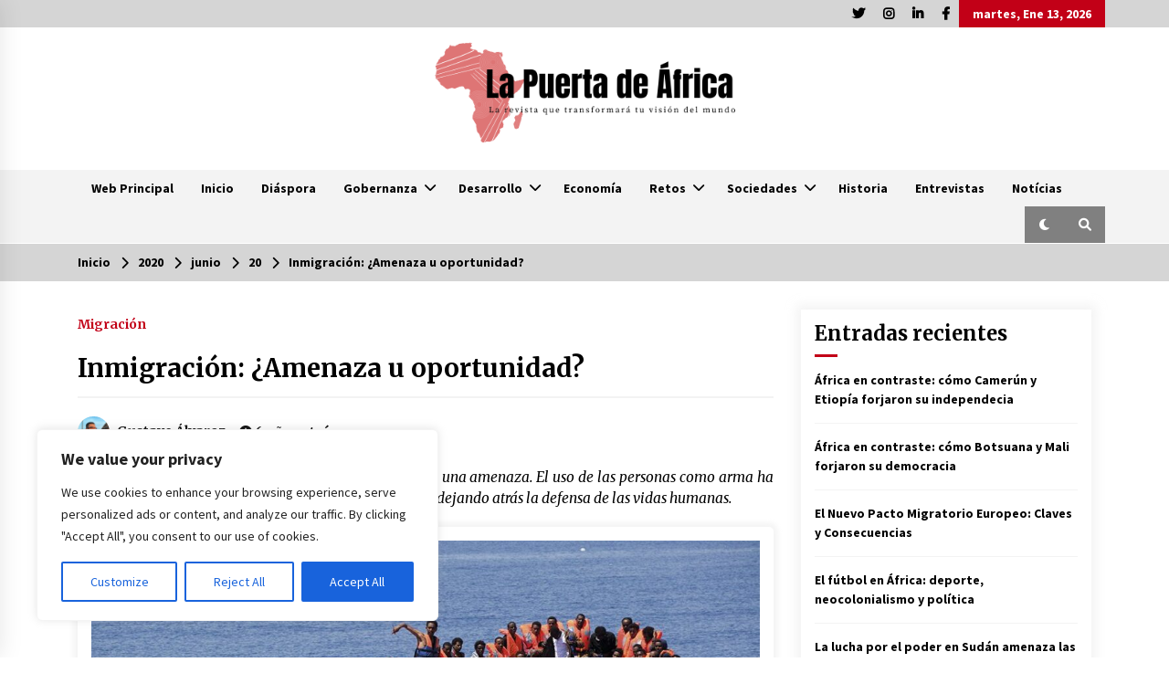

--- FILE ---
content_type: text/html; charset=UTF-8
request_url: https://revista.puertadeafrica.com/index.php/2020/06/20/inmigracion-amenaza-u-oportunidad/
body_size: 31272
content:
<!DOCTYPE html>
<html lang="es">
<head>
	<meta charset="UTF-8">
    <meta name="viewport" content="width=device-width, initial-scale=1.0, maximum-scale=1.0, user-scalable=no" />
	<link rel="profile" href="https://gmpg.org/xfn/11">
	<link rel="pingback" href="https://revista.puertadeafrica.com/xmlrpc.php">

	<title>Inmigración: ¿Amenaza u oportunidad? &#8211; Revista &#8211; La Puerta de África</title>
        <style type="text/css">
                    .twp-logo a,.twp-logo p, .twp-logo a:visited{
                color: #000;
            }
                    body .boxed-layout {
                background: #ffffff;
            }
        </style>
<meta name='robots' content='max-image-preview:large' />
<link rel='dns-prefetch' href='//fonts.googleapis.com' />
<link rel="alternate" type="application/rss+xml" title="Revista - La Puerta de África &raquo; Feed" href="https://revista.puertadeafrica.com/index.php/feed/" />
<link rel="alternate" type="application/rss+xml" title="Revista - La Puerta de África &raquo; Feed de los comentarios" href="https://revista.puertadeafrica.com/index.php/comments/feed/" />
		<!-- This site uses the Google Analytics by MonsterInsights plugin v9.2.1 - Using Analytics tracking - https://www.monsterinsights.com/ -->
		<!-- Nota: MonsterInsights no está actualmente configurado en este sitio. El dueño del sitio necesita identificarse usando su cuenta de Google Analytics en el panel de ajustes de MonsterInsights. -->
					<!-- No tracking code set -->
				<!-- / Google Analytics by MonsterInsights -->
		<script type="text/javascript">
window._wpemojiSettings = {"baseUrl":"https:\/\/s.w.org\/images\/core\/emoji\/14.0.0\/72x72\/","ext":".png","svgUrl":"https:\/\/s.w.org\/images\/core\/emoji\/14.0.0\/svg\/","svgExt":".svg","source":{"concatemoji":"https:\/\/revista.puertadeafrica.com\/wp-includes\/js\/wp-emoji-release.min.js?ver=6.2.8"}};
/*! This file is auto-generated */
!function(e,a,t){var n,r,o,i=a.createElement("canvas"),p=i.getContext&&i.getContext("2d");function s(e,t){p.clearRect(0,0,i.width,i.height),p.fillText(e,0,0);e=i.toDataURL();return p.clearRect(0,0,i.width,i.height),p.fillText(t,0,0),e===i.toDataURL()}function c(e){var t=a.createElement("script");t.src=e,t.defer=t.type="text/javascript",a.getElementsByTagName("head")[0].appendChild(t)}for(o=Array("flag","emoji"),t.supports={everything:!0,everythingExceptFlag:!0},r=0;r<o.length;r++)t.supports[o[r]]=function(e){if(p&&p.fillText)switch(p.textBaseline="top",p.font="600 32px Arial",e){case"flag":return s("\ud83c\udff3\ufe0f\u200d\u26a7\ufe0f","\ud83c\udff3\ufe0f\u200b\u26a7\ufe0f")?!1:!s("\ud83c\uddfa\ud83c\uddf3","\ud83c\uddfa\u200b\ud83c\uddf3")&&!s("\ud83c\udff4\udb40\udc67\udb40\udc62\udb40\udc65\udb40\udc6e\udb40\udc67\udb40\udc7f","\ud83c\udff4\u200b\udb40\udc67\u200b\udb40\udc62\u200b\udb40\udc65\u200b\udb40\udc6e\u200b\udb40\udc67\u200b\udb40\udc7f");case"emoji":return!s("\ud83e\udef1\ud83c\udffb\u200d\ud83e\udef2\ud83c\udfff","\ud83e\udef1\ud83c\udffb\u200b\ud83e\udef2\ud83c\udfff")}return!1}(o[r]),t.supports.everything=t.supports.everything&&t.supports[o[r]],"flag"!==o[r]&&(t.supports.everythingExceptFlag=t.supports.everythingExceptFlag&&t.supports[o[r]]);t.supports.everythingExceptFlag=t.supports.everythingExceptFlag&&!t.supports.flag,t.DOMReady=!1,t.readyCallback=function(){t.DOMReady=!0},t.supports.everything||(n=function(){t.readyCallback()},a.addEventListener?(a.addEventListener("DOMContentLoaded",n,!1),e.addEventListener("load",n,!1)):(e.attachEvent("onload",n),a.attachEvent("onreadystatechange",function(){"complete"===a.readyState&&t.readyCallback()})),(e=t.source||{}).concatemoji?c(e.concatemoji):e.wpemoji&&e.twemoji&&(c(e.twemoji),c(e.wpemoji)))}(window,document,window._wpemojiSettings);
</script>
<style type="text/css">
img.wp-smiley,
img.emoji {
	display: inline !important;
	border: none !important;
	box-shadow: none !important;
	height: 1em !important;
	width: 1em !important;
	margin: 0 0.07em !important;
	vertical-align: -0.1em !important;
	background: none !important;
	padding: 0 !important;
}
</style>
	
<link rel='stylesheet' id='hfe-widgets-style-css' href='https://revista.puertadeafrica.com/wp-content/plugins/header-footer-elementor/inc/widgets-css/frontend.css?ver=1.6.45' type='text/css' media='all' />
<link rel='stylesheet' id='wp-block-library-css' href='https://revista.puertadeafrica.com/wp-includes/css/dist/block-library/style.min.css?ver=6.2.8' type='text/css' media='all' />
<link rel='stylesheet' id='classic-theme-styles-css' href='https://revista.puertadeafrica.com/wp-includes/css/classic-themes.min.css?ver=6.2.8' type='text/css' media='all' />
<style id='global-styles-inline-css' type='text/css'>
body{--wp--preset--color--black: #000000;--wp--preset--color--cyan-bluish-gray: #abb8c3;--wp--preset--color--white: #ffffff;--wp--preset--color--pale-pink: #f78da7;--wp--preset--color--vivid-red: #cf2e2e;--wp--preset--color--luminous-vivid-orange: #ff6900;--wp--preset--color--luminous-vivid-amber: #fcb900;--wp--preset--color--light-green-cyan: #7bdcb5;--wp--preset--color--vivid-green-cyan: #00d084;--wp--preset--color--pale-cyan-blue: #8ed1fc;--wp--preset--color--vivid-cyan-blue: #0693e3;--wp--preset--color--vivid-purple: #9b51e0;--wp--preset--gradient--vivid-cyan-blue-to-vivid-purple: linear-gradient(135deg,rgba(6,147,227,1) 0%,rgb(155,81,224) 100%);--wp--preset--gradient--light-green-cyan-to-vivid-green-cyan: linear-gradient(135deg,rgb(122,220,180) 0%,rgb(0,208,130) 100%);--wp--preset--gradient--luminous-vivid-amber-to-luminous-vivid-orange: linear-gradient(135deg,rgba(252,185,0,1) 0%,rgba(255,105,0,1) 100%);--wp--preset--gradient--luminous-vivid-orange-to-vivid-red: linear-gradient(135deg,rgba(255,105,0,1) 0%,rgb(207,46,46) 100%);--wp--preset--gradient--very-light-gray-to-cyan-bluish-gray: linear-gradient(135deg,rgb(238,238,238) 0%,rgb(169,184,195) 100%);--wp--preset--gradient--cool-to-warm-spectrum: linear-gradient(135deg,rgb(74,234,220) 0%,rgb(151,120,209) 20%,rgb(207,42,186) 40%,rgb(238,44,130) 60%,rgb(251,105,98) 80%,rgb(254,248,76) 100%);--wp--preset--gradient--blush-light-purple: linear-gradient(135deg,rgb(255,206,236) 0%,rgb(152,150,240) 100%);--wp--preset--gradient--blush-bordeaux: linear-gradient(135deg,rgb(254,205,165) 0%,rgb(254,45,45) 50%,rgb(107,0,62) 100%);--wp--preset--gradient--luminous-dusk: linear-gradient(135deg,rgb(255,203,112) 0%,rgb(199,81,192) 50%,rgb(65,88,208) 100%);--wp--preset--gradient--pale-ocean: linear-gradient(135deg,rgb(255,245,203) 0%,rgb(182,227,212) 50%,rgb(51,167,181) 100%);--wp--preset--gradient--electric-grass: linear-gradient(135deg,rgb(202,248,128) 0%,rgb(113,206,126) 100%);--wp--preset--gradient--midnight: linear-gradient(135deg,rgb(2,3,129) 0%,rgb(40,116,252) 100%);--wp--preset--duotone--dark-grayscale: url('#wp-duotone-dark-grayscale');--wp--preset--duotone--grayscale: url('#wp-duotone-grayscale');--wp--preset--duotone--purple-yellow: url('#wp-duotone-purple-yellow');--wp--preset--duotone--blue-red: url('#wp-duotone-blue-red');--wp--preset--duotone--midnight: url('#wp-duotone-midnight');--wp--preset--duotone--magenta-yellow: url('#wp-duotone-magenta-yellow');--wp--preset--duotone--purple-green: url('#wp-duotone-purple-green');--wp--preset--duotone--blue-orange: url('#wp-duotone-blue-orange');--wp--preset--font-size--small: 13px;--wp--preset--font-size--medium: 20px;--wp--preset--font-size--large: 36px;--wp--preset--font-size--x-large: 42px;--wp--preset--spacing--20: 0.44rem;--wp--preset--spacing--30: 0.67rem;--wp--preset--spacing--40: 1rem;--wp--preset--spacing--50: 1.5rem;--wp--preset--spacing--60: 2.25rem;--wp--preset--spacing--70: 3.38rem;--wp--preset--spacing--80: 5.06rem;--wp--preset--shadow--natural: 6px 6px 9px rgba(0, 0, 0, 0.2);--wp--preset--shadow--deep: 12px 12px 50px rgba(0, 0, 0, 0.4);--wp--preset--shadow--sharp: 6px 6px 0px rgba(0, 0, 0, 0.2);--wp--preset--shadow--outlined: 6px 6px 0px -3px rgba(255, 255, 255, 1), 6px 6px rgba(0, 0, 0, 1);--wp--preset--shadow--crisp: 6px 6px 0px rgba(0, 0, 0, 1);}:where(.is-layout-flex){gap: 0.5em;}body .is-layout-flow > .alignleft{float: left;margin-inline-start: 0;margin-inline-end: 2em;}body .is-layout-flow > .alignright{float: right;margin-inline-start: 2em;margin-inline-end: 0;}body .is-layout-flow > .aligncenter{margin-left: auto !important;margin-right: auto !important;}body .is-layout-constrained > .alignleft{float: left;margin-inline-start: 0;margin-inline-end: 2em;}body .is-layout-constrained > .alignright{float: right;margin-inline-start: 2em;margin-inline-end: 0;}body .is-layout-constrained > .aligncenter{margin-left: auto !important;margin-right: auto !important;}body .is-layout-constrained > :where(:not(.alignleft):not(.alignright):not(.alignfull)){max-width: var(--wp--style--global--content-size);margin-left: auto !important;margin-right: auto !important;}body .is-layout-constrained > .alignwide{max-width: var(--wp--style--global--wide-size);}body .is-layout-flex{display: flex;}body .is-layout-flex{flex-wrap: wrap;align-items: center;}body .is-layout-flex > *{margin: 0;}:where(.wp-block-columns.is-layout-flex){gap: 2em;}.has-black-color{color: var(--wp--preset--color--black) !important;}.has-cyan-bluish-gray-color{color: var(--wp--preset--color--cyan-bluish-gray) !important;}.has-white-color{color: var(--wp--preset--color--white) !important;}.has-pale-pink-color{color: var(--wp--preset--color--pale-pink) !important;}.has-vivid-red-color{color: var(--wp--preset--color--vivid-red) !important;}.has-luminous-vivid-orange-color{color: var(--wp--preset--color--luminous-vivid-orange) !important;}.has-luminous-vivid-amber-color{color: var(--wp--preset--color--luminous-vivid-amber) !important;}.has-light-green-cyan-color{color: var(--wp--preset--color--light-green-cyan) !important;}.has-vivid-green-cyan-color{color: var(--wp--preset--color--vivid-green-cyan) !important;}.has-pale-cyan-blue-color{color: var(--wp--preset--color--pale-cyan-blue) !important;}.has-vivid-cyan-blue-color{color: var(--wp--preset--color--vivid-cyan-blue) !important;}.has-vivid-purple-color{color: var(--wp--preset--color--vivid-purple) !important;}.has-black-background-color{background-color: var(--wp--preset--color--black) !important;}.has-cyan-bluish-gray-background-color{background-color: var(--wp--preset--color--cyan-bluish-gray) !important;}.has-white-background-color{background-color: var(--wp--preset--color--white) !important;}.has-pale-pink-background-color{background-color: var(--wp--preset--color--pale-pink) !important;}.has-vivid-red-background-color{background-color: var(--wp--preset--color--vivid-red) !important;}.has-luminous-vivid-orange-background-color{background-color: var(--wp--preset--color--luminous-vivid-orange) !important;}.has-luminous-vivid-amber-background-color{background-color: var(--wp--preset--color--luminous-vivid-amber) !important;}.has-light-green-cyan-background-color{background-color: var(--wp--preset--color--light-green-cyan) !important;}.has-vivid-green-cyan-background-color{background-color: var(--wp--preset--color--vivid-green-cyan) !important;}.has-pale-cyan-blue-background-color{background-color: var(--wp--preset--color--pale-cyan-blue) !important;}.has-vivid-cyan-blue-background-color{background-color: var(--wp--preset--color--vivid-cyan-blue) !important;}.has-vivid-purple-background-color{background-color: var(--wp--preset--color--vivid-purple) !important;}.has-black-border-color{border-color: var(--wp--preset--color--black) !important;}.has-cyan-bluish-gray-border-color{border-color: var(--wp--preset--color--cyan-bluish-gray) !important;}.has-white-border-color{border-color: var(--wp--preset--color--white) !important;}.has-pale-pink-border-color{border-color: var(--wp--preset--color--pale-pink) !important;}.has-vivid-red-border-color{border-color: var(--wp--preset--color--vivid-red) !important;}.has-luminous-vivid-orange-border-color{border-color: var(--wp--preset--color--luminous-vivid-orange) !important;}.has-luminous-vivid-amber-border-color{border-color: var(--wp--preset--color--luminous-vivid-amber) !important;}.has-light-green-cyan-border-color{border-color: var(--wp--preset--color--light-green-cyan) !important;}.has-vivid-green-cyan-border-color{border-color: var(--wp--preset--color--vivid-green-cyan) !important;}.has-pale-cyan-blue-border-color{border-color: var(--wp--preset--color--pale-cyan-blue) !important;}.has-vivid-cyan-blue-border-color{border-color: var(--wp--preset--color--vivid-cyan-blue) !important;}.has-vivid-purple-border-color{border-color: var(--wp--preset--color--vivid-purple) !important;}.has-vivid-cyan-blue-to-vivid-purple-gradient-background{background: var(--wp--preset--gradient--vivid-cyan-blue-to-vivid-purple) !important;}.has-light-green-cyan-to-vivid-green-cyan-gradient-background{background: var(--wp--preset--gradient--light-green-cyan-to-vivid-green-cyan) !important;}.has-luminous-vivid-amber-to-luminous-vivid-orange-gradient-background{background: var(--wp--preset--gradient--luminous-vivid-amber-to-luminous-vivid-orange) !important;}.has-luminous-vivid-orange-to-vivid-red-gradient-background{background: var(--wp--preset--gradient--luminous-vivid-orange-to-vivid-red) !important;}.has-very-light-gray-to-cyan-bluish-gray-gradient-background{background: var(--wp--preset--gradient--very-light-gray-to-cyan-bluish-gray) !important;}.has-cool-to-warm-spectrum-gradient-background{background: var(--wp--preset--gradient--cool-to-warm-spectrum) !important;}.has-blush-light-purple-gradient-background{background: var(--wp--preset--gradient--blush-light-purple) !important;}.has-blush-bordeaux-gradient-background{background: var(--wp--preset--gradient--blush-bordeaux) !important;}.has-luminous-dusk-gradient-background{background: var(--wp--preset--gradient--luminous-dusk) !important;}.has-pale-ocean-gradient-background{background: var(--wp--preset--gradient--pale-ocean) !important;}.has-electric-grass-gradient-background{background: var(--wp--preset--gradient--electric-grass) !important;}.has-midnight-gradient-background{background: var(--wp--preset--gradient--midnight) !important;}.has-small-font-size{font-size: var(--wp--preset--font-size--small) !important;}.has-medium-font-size{font-size: var(--wp--preset--font-size--medium) !important;}.has-large-font-size{font-size: var(--wp--preset--font-size--large) !important;}.has-x-large-font-size{font-size: var(--wp--preset--font-size--x-large) !important;}
.wp-block-navigation a:where(:not(.wp-element-button)){color: inherit;}
:where(.wp-block-columns.is-layout-flex){gap: 2em;}
.wp-block-pullquote{font-size: 1.5em;line-height: 1.6;}
</style>
<link rel='stylesheet' id='hfe-style-css' href='https://revista.puertadeafrica.com/wp-content/plugins/header-footer-elementor/assets/css/header-footer-elementor.css?ver=1.6.45' type='text/css' media='all' />
<link rel='stylesheet' id='elementor-icons-css' href='https://revista.puertadeafrica.com/wp-content/plugins/elementor/assets/lib/eicons/css/elementor-icons.min.css?ver=5.29.0' type='text/css' media='all' />
<link rel='stylesheet' id='elementor-frontend-css' href='https://revista.puertadeafrica.com/wp-content/plugins/elementor/assets/css/frontend.min.css?ver=3.19.4' type='text/css' media='all' />
<link rel='stylesheet' id='swiper-css' href='https://revista.puertadeafrica.com/wp-content/plugins/elementor/assets/lib/swiper/css/swiper.min.css?ver=5.3.6' type='text/css' media='all' />
<link rel='stylesheet' id='elementor-post-7-css' href='https://revista.puertadeafrica.com/wp-content/uploads/elementor/css/post-7.css?ver=1730725752' type='text/css' media='all' />
<link rel='stylesheet' id='lae-animate-css' href='https://revista.puertadeafrica.com/wp-content/plugins/addons-for-elementor/assets/css/lib/animate.css?ver=8.6' type='text/css' media='all' />
<link rel='stylesheet' id='lae-sliders-styles-css' href='https://revista.puertadeafrica.com/wp-content/plugins/addons-for-elementor/assets/css/lib/sliders.min.css?ver=8.6' type='text/css' media='all' />
<link rel='stylesheet' id='lae-icomoon-styles-css' href='https://revista.puertadeafrica.com/wp-content/plugins/addons-for-elementor/assets/css/icomoon.css?ver=8.6' type='text/css' media='all' />
<link rel='stylesheet' id='lae-frontend-styles-css' href='https://revista.puertadeafrica.com/wp-content/plugins/addons-for-elementor/assets/css/lae-frontend.css?ver=8.6' type='text/css' media='all' />
<link rel='stylesheet' id='lae-grid-styles-css' href='https://revista.puertadeafrica.com/wp-content/plugins/addons-for-elementor/assets/css/lae-grid.css?ver=8.6' type='text/css' media='all' />
<link rel='stylesheet' id='lae-widgets-styles-css' href='https://revista.puertadeafrica.com/wp-content/plugins/addons-for-elementor/assets/css/widgets/lae-widgets.min.css?ver=8.6' type='text/css' media='all' />
<link rel='stylesheet' id='elementor-global-css' href='https://revista.puertadeafrica.com/wp-content/uploads/elementor/css/global.css?ver=1730725754' type='text/css' media='all' />
<link rel='stylesheet' id='bootstrap-css' href='https://revista.puertadeafrica.com/wp-content/themes/default-mag/assets/libraries/bootstrap/css/bootstrap-grid.min.css?ver=6.2.8' type='text/css' media='all' />
<link rel='stylesheet' id='default-mag-google-fonts-css' href='https://fonts.googleapis.com/css?family=EB%20Garamond:700,700i,800,800i|Merriweather:100,300,400,400i,500,700|Source%20Sans%20Pro:100,300,400,400i,500,700' type='text/css' media='all' />
<link rel='stylesheet' id='font-awesome-css' href='https://revista.puertadeafrica.com/wp-content/plugins/elementor/assets/lib/font-awesome/css/font-awesome.min.css?ver=4.7.0' type='text/css' media='all' />
<link rel='stylesheet' id='slick-css' href='https://revista.puertadeafrica.com/wp-content/themes/default-mag/assets/libraries/slick/css/slick.css?ver=6.2.8' type='text/css' media='all' />
<link rel='stylesheet' id='sidr-css' href='https://revista.puertadeafrica.com/wp-content/themes/default-mag/assets/libraries/sidr/css/jquery.sidr.css?ver=6.2.8' type='text/css' media='all' />
<link rel='stylesheet' id='magnific-css' href='https://revista.puertadeafrica.com/wp-content/themes/default-mag/assets/libraries/magnific/css/magnific-popup.css?ver=6.2.8' type='text/css' media='all' />
<link rel='stylesheet' id='default-mag-style-css' href='https://revista.puertadeafrica.com/wp-content/themes/default-mag/style.css?ver=6.2.8' type='text/css' media='all' />
<link rel='stylesheet' id='elementor-icons-ekiticons-css' href='https://revista.puertadeafrica.com/wp-content/plugins/elementskit-lite/modules/elementskit-icon-pack/assets/css/ekiticons.css?ver=3.3.1' type='text/css' media='all' />
<link rel='stylesheet' id='hfe-icons-list-css' href='https://revista.puertadeafrica.com/wp-content/plugins/elementor/assets/css/widget-icon-list.min.css?ver=3.24.3' type='text/css' media='all' />
<link rel='stylesheet' id='hfe-social-icons-css' href='https://revista.puertadeafrica.com/wp-content/plugins/elementor/assets/css/widget-social-icons.min.css?ver=3.24.0' type='text/css' media='all' />
<link rel='stylesheet' id='hfe-social-share-icons-brands-css' href='https://revista.puertadeafrica.com/wp-content/plugins/elementor/assets/lib/font-awesome/css/brands.css?ver=5.15.3' type='text/css' media='all' />
<link rel='stylesheet' id='hfe-social-share-icons-fontawesome-css' href='https://revista.puertadeafrica.com/wp-content/plugins/elementor/assets/lib/font-awesome/css/fontawesome.css?ver=5.15.3' type='text/css' media='all' />
<link rel='stylesheet' id='hfe-nav-menu-icons-css' href='https://revista.puertadeafrica.com/wp-content/plugins/elementor/assets/lib/font-awesome/css/solid.css?ver=5.15.3' type='text/css' media='all' />
<link rel='stylesheet' id='ekit-widget-styles-css' href='https://revista.puertadeafrica.com/wp-content/plugins/elementskit-lite/widgets/init/assets/css/widget-styles.css?ver=3.3.1' type='text/css' media='all' />
<link rel='stylesheet' id='ekit-responsive-css' href='https://revista.puertadeafrica.com/wp-content/plugins/elementskit-lite/widgets/init/assets/css/responsive.css?ver=3.3.1' type='text/css' media='all' />
<link rel='stylesheet' id='eael-general-css' href='https://revista.puertadeafrica.com/wp-content/plugins/essential-addons-for-elementor-lite/assets/front-end/css/view/general.min.css?ver=6.0.8' type='text/css' media='all' />
<link rel='stylesheet' id='google-fonts-1-css' href='https://fonts.googleapis.com/css?family=Roboto%3A100%2C100italic%2C200%2C200italic%2C300%2C300italic%2C400%2C400italic%2C500%2C500italic%2C600%2C600italic%2C700%2C700italic%2C800%2C800italic%2C900%2C900italic%7CRoboto+Slab%3A100%2C100italic%2C200%2C200italic%2C300%2C300italic%2C400%2C400italic%2C500%2C500italic%2C600%2C600italic%2C700%2C700italic%2C800%2C800italic%2C900%2C900italic&#038;display=auto&#038;ver=6.2.8' type='text/css' media='all' />
<link rel="preconnect" href="https://fonts.gstatic.com/" crossorigin><script type='text/javascript' id='cookie-law-info-js-extra'>
/* <![CDATA[ */
var _ckyConfig = {"_ipData":[],"_assetsURL":"https:\/\/revista.puertadeafrica.com\/wp-content\/plugins\/cookie-law-info\/lite\/frontend\/images\/","_publicURL":"https:\/\/revista.puertadeafrica.com","_expiry":"365","_categories":[{"name":"Necessary","slug":"necessary","isNecessary":true,"ccpaDoNotSell":true,"cookies":[],"active":true,"defaultConsent":{"gdpr":true,"ccpa":true}},{"name":"Functional","slug":"functional","isNecessary":false,"ccpaDoNotSell":true,"cookies":[],"active":true,"defaultConsent":{"gdpr":false,"ccpa":false}},{"name":"Analytics","slug":"analytics","isNecessary":false,"ccpaDoNotSell":true,"cookies":[],"active":true,"defaultConsent":{"gdpr":false,"ccpa":false}},{"name":"Performance","slug":"performance","isNecessary":false,"ccpaDoNotSell":true,"cookies":[],"active":true,"defaultConsent":{"gdpr":false,"ccpa":false}},{"name":"Advertisement","slug":"advertisement","isNecessary":false,"ccpaDoNotSell":true,"cookies":[],"active":true,"defaultConsent":{"gdpr":false,"ccpa":false}}],"_activeLaw":"gdpr","_rootDomain":"","_block":"1","_showBanner":"1","_bannerConfig":{"settings":{"type":"box","preferenceCenterType":"popup","position":"bottom-left","applicableLaw":"gdpr"},"behaviours":{"reloadBannerOnAccept":false,"loadAnalyticsByDefault":false,"animations":{"onLoad":"animate","onHide":"sticky"}},"config":{"revisitConsent":{"status":true,"tag":"revisit-consent","position":"bottom-left","meta":{"url":"#"},"styles":{"background-color":"#0056A7"},"elements":{"title":{"type":"text","tag":"revisit-consent-title","status":true,"styles":{"color":"#0056a7"}}}},"preferenceCenter":{"toggle":{"status":true,"tag":"detail-category-toggle","type":"toggle","states":{"active":{"styles":{"background-color":"#1863DC"}},"inactive":{"styles":{"background-color":"#D0D5D2"}}}}},"categoryPreview":{"status":false,"toggle":{"status":true,"tag":"detail-category-preview-toggle","type":"toggle","states":{"active":{"styles":{"background-color":"#1863DC"}},"inactive":{"styles":{"background-color":"#D0D5D2"}}}}},"videoPlaceholder":{"status":true,"styles":{"background-color":"#000000","border-color":"#000000","color":"#ffffff"}},"readMore":{"status":false,"tag":"readmore-button","type":"link","meta":{"noFollow":true,"newTab":true},"styles":{"color":"#1863DC","background-color":"transparent","border-color":"transparent"}},"auditTable":{"status":true},"optOption":{"status":true,"toggle":{"status":true,"tag":"optout-option-toggle","type":"toggle","states":{"active":{"styles":{"background-color":"#1863dc"}},"inactive":{"styles":{"background-color":"#FFFFFF"}}}}}}},"_version":"3.2.0","_logConsent":"1","_tags":[{"tag":"accept-button","styles":{"color":"#FFFFFF","background-color":"#1863DC","border-color":"#1863DC"}},{"tag":"reject-button","styles":{"color":"#1863DC","background-color":"transparent","border-color":"#1863DC"}},{"tag":"settings-button","styles":{"color":"#1863DC","background-color":"transparent","border-color":"#1863DC"}},{"tag":"readmore-button","styles":{"color":"#1863DC","background-color":"transparent","border-color":"transparent"}},{"tag":"donotsell-button","styles":{"color":"#1863DC","background-color":"transparent","border-color":"transparent"}},{"tag":"accept-button","styles":{"color":"#FFFFFF","background-color":"#1863DC","border-color":"#1863DC"}},{"tag":"revisit-consent","styles":{"background-color":"#0056A7"}}],"_shortCodes":[{"key":"cky_readmore","content":"<a href=\"#\" class=\"cky-policy\" aria-label=\"Cookie Policy\" target=\"_blank\" rel=\"noopener\" data-cky-tag=\"readmore-button\">Cookie Policy<\/a>","tag":"readmore-button","status":false,"attributes":{"rel":"nofollow","target":"_blank"}},{"key":"cky_show_desc","content":"<button class=\"cky-show-desc-btn\" data-cky-tag=\"show-desc-button\" aria-label=\"Show more\">Show more<\/button>","tag":"show-desc-button","status":true,"attributes":[]},{"key":"cky_hide_desc","content":"<button class=\"cky-show-desc-btn\" data-cky-tag=\"hide-desc-button\" aria-label=\"Show less\">Show less<\/button>","tag":"hide-desc-button","status":true,"attributes":[]},{"key":"cky_category_toggle_label","content":"[cky_{{status}}_category_label] [cky_preference_{{category_slug}}_title]","tag":"","status":true,"attributes":[]},{"key":"cky_enable_category_label","content":"Enable","tag":"","status":true,"attributes":[]},{"key":"cky_disable_category_label","content":"Disable","tag":"","status":true,"attributes":[]},{"key":"cky_video_placeholder","content":"<div class=\"video-placeholder-normal\" data-cky-tag=\"video-placeholder\" id=\"[UNIQUEID]\"><p class=\"video-placeholder-text-normal\" data-cky-tag=\"placeholder-title\">Please accept cookies to access this content<\/p><\/div>","tag":"","status":true,"attributes":[]},{"key":"cky_enable_optout_label","content":"Enable","tag":"","status":true,"attributes":[]},{"key":"cky_disable_optout_label","content":"Disable","tag":"","status":true,"attributes":[]},{"key":"cky_optout_toggle_label","content":"[cky_{{status}}_optout_label] [cky_optout_option_title]","tag":"","status":true,"attributes":[]},{"key":"cky_optout_option_title","content":"Do Not Sell or Share My Personal Information","tag":"","status":true,"attributes":[]},{"key":"cky_optout_close_label","content":"Close","tag":"","status":true,"attributes":[]}],"_rtl":"","_providersToBlock":[]};
var _ckyStyles = {"css":".cky-overlay{background: #000000; opacity: 0.4; position: fixed; top: 0; left: 0; width: 100%; height: 100%; z-index: 99999999;}.cky-hide{display: none;}.cky-btn-revisit-wrapper{display: flex; align-items: center; justify-content: center; background: #0056a7; width: 45px; height: 45px; border-radius: 50%; position: fixed; z-index: 999999; cursor: pointer;}.cky-revisit-bottom-left{bottom: 15px; left: 15px;}.cky-revisit-bottom-right{bottom: 15px; right: 15px;}.cky-btn-revisit-wrapper .cky-btn-revisit{display: flex; align-items: center; justify-content: center; background: none; border: none; cursor: pointer; position: relative; margin: 0; padding: 0;}.cky-btn-revisit-wrapper .cky-btn-revisit img{max-width: fit-content; margin: 0; height: 30px; width: 30px;}.cky-revisit-bottom-left:hover::before{content: attr(data-tooltip); position: absolute; background: #4e4b66; color: #ffffff; left: calc(100% + 7px); font-size: 12px; line-height: 16px; width: max-content; padding: 4px 8px; border-radius: 4px;}.cky-revisit-bottom-left:hover::after{position: absolute; content: \"\"; border: 5px solid transparent; left: calc(100% + 2px); border-left-width: 0; border-right-color: #4e4b66;}.cky-revisit-bottom-right:hover::before{content: attr(data-tooltip); position: absolute; background: #4e4b66; color: #ffffff; right: calc(100% + 7px); font-size: 12px; line-height: 16px; width: max-content; padding: 4px 8px; border-radius: 4px;}.cky-revisit-bottom-right:hover::after{position: absolute; content: \"\"; border: 5px solid transparent; right: calc(100% + 2px); border-right-width: 0; border-left-color: #4e4b66;}.cky-revisit-hide{display: none;}.cky-consent-container{position: fixed; width: 440px; box-sizing: border-box; z-index: 9999999; border-radius: 6px;}.cky-consent-container .cky-consent-bar{background: #ffffff; border: 1px solid; padding: 20px 26px; box-shadow: 0 -1px 10px 0 #acabab4d; border-radius: 6px;}.cky-box-bottom-left{bottom: 40px; left: 40px;}.cky-box-bottom-right{bottom: 40px; right: 40px;}.cky-box-top-left{top: 40px; left: 40px;}.cky-box-top-right{top: 40px; right: 40px;}.cky-custom-brand-logo-wrapper .cky-custom-brand-logo{width: 100px; height: auto; margin: 0 0 12px 0;}.cky-notice .cky-title{color: #212121; font-weight: 700; font-size: 18px; line-height: 24px; margin: 0 0 12px 0;}.cky-notice-des *,.cky-preference-content-wrapper *,.cky-accordion-header-des *,.cky-gpc-wrapper .cky-gpc-desc *{font-size: 14px;}.cky-notice-des{color: #212121; font-size: 14px; line-height: 24px; font-weight: 400;}.cky-notice-des img{height: 25px; width: 25px;}.cky-consent-bar .cky-notice-des p,.cky-gpc-wrapper .cky-gpc-desc p,.cky-preference-body-wrapper .cky-preference-content-wrapper p,.cky-accordion-header-wrapper .cky-accordion-header-des p,.cky-cookie-des-table li div:last-child p{color: inherit; margin-top: 0; overflow-wrap: break-word;}.cky-notice-des P:last-child,.cky-preference-content-wrapper p:last-child,.cky-cookie-des-table li div:last-child p:last-child,.cky-gpc-wrapper .cky-gpc-desc p:last-child{margin-bottom: 0;}.cky-notice-des a.cky-policy,.cky-notice-des button.cky-policy{font-size: 14px; color: #1863dc; white-space: nowrap; cursor: pointer; background: transparent; border: 1px solid; text-decoration: underline;}.cky-notice-des button.cky-policy{padding: 0;}.cky-notice-des a.cky-policy:focus-visible,.cky-notice-des button.cky-policy:focus-visible,.cky-preference-content-wrapper .cky-show-desc-btn:focus-visible,.cky-accordion-header .cky-accordion-btn:focus-visible,.cky-preference-header .cky-btn-close:focus-visible,.cky-switch input[type=\"checkbox\"]:focus-visible,.cky-footer-wrapper a:focus-visible,.cky-btn:focus-visible{outline: 2px solid #1863dc; outline-offset: 2px;}.cky-btn:focus:not(:focus-visible),.cky-accordion-header .cky-accordion-btn:focus:not(:focus-visible),.cky-preference-content-wrapper .cky-show-desc-btn:focus:not(:focus-visible),.cky-btn-revisit-wrapper .cky-btn-revisit:focus:not(:focus-visible),.cky-preference-header .cky-btn-close:focus:not(:focus-visible),.cky-consent-bar .cky-banner-btn-close:focus:not(:focus-visible){outline: 0;}button.cky-show-desc-btn:not(:hover):not(:active){color: #1863dc; background: transparent;}button.cky-accordion-btn:not(:hover):not(:active),button.cky-banner-btn-close:not(:hover):not(:active),button.cky-btn-revisit:not(:hover):not(:active),button.cky-btn-close:not(:hover):not(:active){background: transparent;}.cky-consent-bar button:hover,.cky-modal.cky-modal-open button:hover,.cky-consent-bar button:focus,.cky-modal.cky-modal-open button:focus{text-decoration: none;}.cky-notice-btn-wrapper{display: flex; justify-content: flex-start; align-items: center; flex-wrap: wrap; margin-top: 16px;}.cky-notice-btn-wrapper .cky-btn{text-shadow: none; box-shadow: none;}.cky-btn{flex: auto; max-width: 100%; font-size: 14px; font-family: inherit; line-height: 24px; padding: 8px; font-weight: 500; margin: 0 8px 0 0; border-radius: 2px; cursor: pointer; text-align: center; text-transform: none; min-height: 0;}.cky-btn:hover{opacity: 0.8;}.cky-btn-customize{color: #1863dc; background: transparent; border: 2px solid #1863dc;}.cky-btn-reject{color: #1863dc; background: transparent; border: 2px solid #1863dc;}.cky-btn-accept{background: #1863dc; color: #ffffff; border: 2px solid #1863dc;}.cky-btn:last-child{margin-right: 0;}@media (max-width: 576px){.cky-box-bottom-left{bottom: 0; left: 0;}.cky-box-bottom-right{bottom: 0; right: 0;}.cky-box-top-left{top: 0; left: 0;}.cky-box-top-right{top: 0; right: 0;}}@media (max-width: 440px){.cky-box-bottom-left, .cky-box-bottom-right, .cky-box-top-left, .cky-box-top-right{width: 100%; max-width: 100%;}.cky-consent-container .cky-consent-bar{padding: 20px 0;}.cky-custom-brand-logo-wrapper, .cky-notice .cky-title, .cky-notice-des, .cky-notice-btn-wrapper{padding: 0 24px;}.cky-notice-des{max-height: 40vh; overflow-y: scroll;}.cky-notice-btn-wrapper{flex-direction: column; margin-top: 0;}.cky-btn{width: 100%; margin: 10px 0 0 0;}.cky-notice-btn-wrapper .cky-btn-customize{order: 2;}.cky-notice-btn-wrapper .cky-btn-reject{order: 3;}.cky-notice-btn-wrapper .cky-btn-accept{order: 1; margin-top: 16px;}}@media (max-width: 352px){.cky-notice .cky-title{font-size: 16px;}.cky-notice-des *{font-size: 12px;}.cky-notice-des, .cky-btn{font-size: 12px;}}.cky-modal.cky-modal-open{display: flex; visibility: visible; -webkit-transform: translate(-50%, -50%); -moz-transform: translate(-50%, -50%); -ms-transform: translate(-50%, -50%); -o-transform: translate(-50%, -50%); transform: translate(-50%, -50%); top: 50%; left: 50%; transition: all 1s ease;}.cky-modal{box-shadow: 0 32px 68px rgba(0, 0, 0, 0.3); margin: 0 auto; position: fixed; max-width: 100%; background: #ffffff; top: 50%; box-sizing: border-box; border-radius: 6px; z-index: 999999999; color: #212121; -webkit-transform: translate(-50%, 100%); -moz-transform: translate(-50%, 100%); -ms-transform: translate(-50%, 100%); -o-transform: translate(-50%, 100%); transform: translate(-50%, 100%); visibility: hidden; transition: all 0s ease;}.cky-preference-center{max-height: 79vh; overflow: hidden; width: 845px; overflow: hidden; flex: 1 1 0; display: flex; flex-direction: column; border-radius: 6px;}.cky-preference-header{display: flex; align-items: center; justify-content: space-between; padding: 22px 24px; border-bottom: 1px solid;}.cky-preference-header .cky-preference-title{font-size: 18px; font-weight: 700; line-height: 24px;}.cky-preference-header .cky-btn-close{margin: 0; cursor: pointer; vertical-align: middle; padding: 0; background: none; border: none; width: auto; height: auto; min-height: 0; line-height: 0; text-shadow: none; box-shadow: none;}.cky-preference-header .cky-btn-close img{margin: 0; height: 10px; width: 10px;}.cky-preference-body-wrapper{padding: 0 24px; flex: 1; overflow: auto; box-sizing: border-box;}.cky-preference-content-wrapper,.cky-gpc-wrapper .cky-gpc-desc{font-size: 14px; line-height: 24px; font-weight: 400; padding: 12px 0;}.cky-preference-content-wrapper{border-bottom: 1px solid;}.cky-preference-content-wrapper img{height: 25px; width: 25px;}.cky-preference-content-wrapper .cky-show-desc-btn{font-size: 14px; font-family: inherit; color: #1863dc; text-decoration: none; line-height: 24px; padding: 0; margin: 0; white-space: nowrap; cursor: pointer; background: transparent; border-color: transparent; text-transform: none; min-height: 0; text-shadow: none; box-shadow: none;}.cky-accordion-wrapper{margin-bottom: 10px;}.cky-accordion{border-bottom: 1px solid;}.cky-accordion:last-child{border-bottom: none;}.cky-accordion .cky-accordion-item{display: flex; margin-top: 10px;}.cky-accordion .cky-accordion-body{display: none;}.cky-accordion.cky-accordion-active .cky-accordion-body{display: block; padding: 0 22px; margin-bottom: 16px;}.cky-accordion-header-wrapper{cursor: pointer; width: 100%;}.cky-accordion-item .cky-accordion-header{display: flex; justify-content: space-between; align-items: center;}.cky-accordion-header .cky-accordion-btn{font-size: 16px; font-family: inherit; color: #212121; line-height: 24px; background: none; border: none; font-weight: 700; padding: 0; margin: 0; cursor: pointer; text-transform: none; min-height: 0; text-shadow: none; box-shadow: none;}.cky-accordion-header .cky-always-active{color: #008000; font-weight: 600; line-height: 24px; font-size: 14px;}.cky-accordion-header-des{font-size: 14px; line-height: 24px; margin: 10px 0 16px 0;}.cky-accordion-chevron{margin-right: 22px; position: relative; cursor: pointer;}.cky-accordion-chevron-hide{display: none;}.cky-accordion .cky-accordion-chevron i::before{content: \"\"; position: absolute; border-right: 1.4px solid; border-bottom: 1.4px solid; border-color: inherit; height: 6px; width: 6px; -webkit-transform: rotate(-45deg); -moz-transform: rotate(-45deg); -ms-transform: rotate(-45deg); -o-transform: rotate(-45deg); transform: rotate(-45deg); transition: all 0.2s ease-in-out; top: 8px;}.cky-accordion.cky-accordion-active .cky-accordion-chevron i::before{-webkit-transform: rotate(45deg); -moz-transform: rotate(45deg); -ms-transform: rotate(45deg); -o-transform: rotate(45deg); transform: rotate(45deg);}.cky-audit-table{background: #f4f4f4; border-radius: 6px;}.cky-audit-table .cky-empty-cookies-text{color: inherit; font-size: 12px; line-height: 24px; margin: 0; padding: 10px;}.cky-audit-table .cky-cookie-des-table{font-size: 12px; line-height: 24px; font-weight: normal; padding: 15px 10px; border-bottom: 1px solid; border-bottom-color: inherit; margin: 0;}.cky-audit-table .cky-cookie-des-table:last-child{border-bottom: none;}.cky-audit-table .cky-cookie-des-table li{list-style-type: none; display: flex; padding: 3px 0;}.cky-audit-table .cky-cookie-des-table li:first-child{padding-top: 0;}.cky-cookie-des-table li div:first-child{width: 100px; font-weight: 600; word-break: break-word; word-wrap: break-word;}.cky-cookie-des-table li div:last-child{flex: 1; word-break: break-word; word-wrap: break-word; margin-left: 8px;}.cky-footer-shadow{display: block; width: 100%; height: 40px; background: linear-gradient(180deg, rgba(255, 255, 255, 0) 0%, #ffffff 100%); position: absolute; bottom: calc(100% - 1px);}.cky-footer-wrapper{position: relative;}.cky-prefrence-btn-wrapper{display: flex; flex-wrap: wrap; align-items: center; justify-content: center; padding: 22px 24px; border-top: 1px solid;}.cky-prefrence-btn-wrapper .cky-btn{flex: auto; max-width: 100%; text-shadow: none; box-shadow: none;}.cky-btn-preferences{color: #1863dc; background: transparent; border: 2px solid #1863dc;}.cky-preference-header,.cky-preference-body-wrapper,.cky-preference-content-wrapper,.cky-accordion-wrapper,.cky-accordion,.cky-accordion-wrapper,.cky-footer-wrapper,.cky-prefrence-btn-wrapper{border-color: inherit;}@media (max-width: 845px){.cky-modal{max-width: calc(100% - 16px);}}@media (max-width: 576px){.cky-modal{max-width: 100%;}.cky-preference-center{max-height: 100vh;}.cky-prefrence-btn-wrapper{flex-direction: column;}.cky-accordion.cky-accordion-active .cky-accordion-body{padding-right: 0;}.cky-prefrence-btn-wrapper .cky-btn{width: 100%; margin: 10px 0 0 0;}.cky-prefrence-btn-wrapper .cky-btn-reject{order: 3;}.cky-prefrence-btn-wrapper .cky-btn-accept{order: 1; margin-top: 0;}.cky-prefrence-btn-wrapper .cky-btn-preferences{order: 2;}}@media (max-width: 425px){.cky-accordion-chevron{margin-right: 15px;}.cky-notice-btn-wrapper{margin-top: 0;}.cky-accordion.cky-accordion-active .cky-accordion-body{padding: 0 15px;}}@media (max-width: 352px){.cky-preference-header .cky-preference-title{font-size: 16px;}.cky-preference-header{padding: 16px 24px;}.cky-preference-content-wrapper *, .cky-accordion-header-des *{font-size: 12px;}.cky-preference-content-wrapper, .cky-preference-content-wrapper .cky-show-more, .cky-accordion-header .cky-always-active, .cky-accordion-header-des, .cky-preference-content-wrapper .cky-show-desc-btn, .cky-notice-des a.cky-policy{font-size: 12px;}.cky-accordion-header .cky-accordion-btn{font-size: 14px;}}.cky-switch{display: flex;}.cky-switch input[type=\"checkbox\"]{position: relative; width: 44px; height: 24px; margin: 0; background: #d0d5d2; -webkit-appearance: none; border-radius: 50px; cursor: pointer; outline: 0; border: none; top: 0;}.cky-switch input[type=\"checkbox\"]:checked{background: #1863dc;}.cky-switch input[type=\"checkbox\"]:before{position: absolute; content: \"\"; height: 20px; width: 20px; left: 2px; bottom: 2px; border-radius: 50%; background-color: white; -webkit-transition: 0.4s; transition: 0.4s; margin: 0;}.cky-switch input[type=\"checkbox\"]:after{display: none;}.cky-switch input[type=\"checkbox\"]:checked:before{-webkit-transform: translateX(20px); -ms-transform: translateX(20px); transform: translateX(20px);}@media (max-width: 425px){.cky-switch input[type=\"checkbox\"]{width: 38px; height: 21px;}.cky-switch input[type=\"checkbox\"]:before{height: 17px; width: 17px;}.cky-switch input[type=\"checkbox\"]:checked:before{-webkit-transform: translateX(17px); -ms-transform: translateX(17px); transform: translateX(17px);}}.cky-consent-bar .cky-banner-btn-close{position: absolute; right: 9px; top: 5px; background: none; border: none; cursor: pointer; padding: 0; margin: 0; min-height: 0; line-height: 0; height: auto; width: auto; text-shadow: none; box-shadow: none;}.cky-consent-bar .cky-banner-btn-close img{height: 9px; width: 9px; margin: 0;}.cky-notice-group{font-size: 14px; line-height: 24px; font-weight: 400; color: #212121;}.cky-notice-btn-wrapper .cky-btn-do-not-sell{font-size: 14px; line-height: 24px; padding: 6px 0; margin: 0; font-weight: 500; background: none; border-radius: 2px; border: none; cursor: pointer; text-align: left; color: #1863dc; background: transparent; border-color: transparent; box-shadow: none; text-shadow: none;}.cky-consent-bar .cky-banner-btn-close:focus-visible,.cky-notice-btn-wrapper .cky-btn-do-not-sell:focus-visible,.cky-opt-out-btn-wrapper .cky-btn:focus-visible,.cky-opt-out-checkbox-wrapper input[type=\"checkbox\"].cky-opt-out-checkbox:focus-visible{outline: 2px solid #1863dc; outline-offset: 2px;}@media (max-width: 440px){.cky-consent-container{width: 100%;}}@media (max-width: 352px){.cky-notice-des a.cky-policy, .cky-notice-btn-wrapper .cky-btn-do-not-sell{font-size: 12px;}}.cky-opt-out-wrapper{padding: 12px 0;}.cky-opt-out-wrapper .cky-opt-out-checkbox-wrapper{display: flex; align-items: center;}.cky-opt-out-checkbox-wrapper .cky-opt-out-checkbox-label{font-size: 16px; font-weight: 700; line-height: 24px; margin: 0 0 0 12px; cursor: pointer;}.cky-opt-out-checkbox-wrapper input[type=\"checkbox\"].cky-opt-out-checkbox{background-color: #ffffff; border: 1px solid black; width: 20px; height: 18.5px; margin: 0; -webkit-appearance: none; position: relative; display: flex; align-items: center; justify-content: center; border-radius: 2px; cursor: pointer;}.cky-opt-out-checkbox-wrapper input[type=\"checkbox\"].cky-opt-out-checkbox:checked{background-color: #1863dc; border: none;}.cky-opt-out-checkbox-wrapper input[type=\"checkbox\"].cky-opt-out-checkbox:checked::after{left: 6px; bottom: 4px; width: 7px; height: 13px; border: solid #ffffff; border-width: 0 3px 3px 0; border-radius: 2px; -webkit-transform: rotate(45deg); -ms-transform: rotate(45deg); transform: rotate(45deg); content: \"\"; position: absolute; box-sizing: border-box;}.cky-opt-out-checkbox-wrapper.cky-disabled .cky-opt-out-checkbox-label,.cky-opt-out-checkbox-wrapper.cky-disabled input[type=\"checkbox\"].cky-opt-out-checkbox{cursor: no-drop;}.cky-gpc-wrapper{margin: 0 0 0 32px;}.cky-footer-wrapper .cky-opt-out-btn-wrapper{display: flex; flex-wrap: wrap; align-items: center; justify-content: center; padding: 22px 24px;}.cky-opt-out-btn-wrapper .cky-btn{flex: auto; max-width: 100%; text-shadow: none; box-shadow: none;}.cky-opt-out-btn-wrapper .cky-btn-cancel{border: 1px solid #dedfe0; background: transparent; color: #858585;}.cky-opt-out-btn-wrapper .cky-btn-confirm{background: #1863dc; color: #ffffff; border: 1px solid #1863dc;}@media (max-width: 352px){.cky-opt-out-checkbox-wrapper .cky-opt-out-checkbox-label{font-size: 14px;}.cky-gpc-wrapper .cky-gpc-desc, .cky-gpc-wrapper .cky-gpc-desc *{font-size: 12px;}.cky-opt-out-checkbox-wrapper input[type=\"checkbox\"].cky-opt-out-checkbox{width: 16px; height: 16px;}.cky-opt-out-checkbox-wrapper input[type=\"checkbox\"].cky-opt-out-checkbox:checked::after{left: 5px; bottom: 4px; width: 3px; height: 9px;}.cky-gpc-wrapper{margin: 0 0 0 28px;}}.video-placeholder-youtube{background-size: 100% 100%; background-position: center; background-repeat: no-repeat; background-color: #b2b0b059; position: relative; display: flex; align-items: center; justify-content: center; max-width: 100%;}.video-placeholder-text-youtube{text-align: center; align-items: center; padding: 10px 16px; background-color: #000000cc; color: #ffffff; border: 1px solid; border-radius: 2px; cursor: pointer;}.video-placeholder-normal{background-image: url(\"\/wp-content\/plugins\/cookie-law-info\/lite\/frontend\/images\/placeholder.svg\"); background-size: 80px; background-position: center; background-repeat: no-repeat; background-color: #b2b0b059; position: relative; display: flex; align-items: flex-end; justify-content: center; max-width: 100%;}.video-placeholder-text-normal{align-items: center; padding: 10px 16px; text-align: center; border: 1px solid; border-radius: 2px; cursor: pointer;}.cky-rtl{direction: rtl; text-align: right;}.cky-rtl .cky-banner-btn-close{left: 9px; right: auto;}.cky-rtl .cky-notice-btn-wrapper .cky-btn:last-child{margin-right: 8px;}.cky-rtl .cky-notice-btn-wrapper .cky-btn:first-child{margin-right: 0;}.cky-rtl .cky-notice-btn-wrapper{margin-left: 0; margin-right: 15px;}.cky-rtl .cky-prefrence-btn-wrapper .cky-btn{margin-right: 8px;}.cky-rtl .cky-prefrence-btn-wrapper .cky-btn:first-child{margin-right: 0;}.cky-rtl .cky-accordion .cky-accordion-chevron i::before{border: none; border-left: 1.4px solid; border-top: 1.4px solid; left: 12px;}.cky-rtl .cky-accordion.cky-accordion-active .cky-accordion-chevron i::before{-webkit-transform: rotate(-135deg); -moz-transform: rotate(-135deg); -ms-transform: rotate(-135deg); -o-transform: rotate(-135deg); transform: rotate(-135deg);}@media (max-width: 768px){.cky-rtl .cky-notice-btn-wrapper{margin-right: 0;}}@media (max-width: 576px){.cky-rtl .cky-notice-btn-wrapper .cky-btn:last-child{margin-right: 0;}.cky-rtl .cky-prefrence-btn-wrapper .cky-btn{margin-right: 0;}.cky-rtl .cky-accordion.cky-accordion-active .cky-accordion-body{padding: 0 22px 0 0;}}@media (max-width: 425px){.cky-rtl .cky-accordion.cky-accordion-active .cky-accordion-body{padding: 0 15px 0 0;}}.cky-rtl .cky-opt-out-btn-wrapper .cky-btn{margin-right: 12px;}.cky-rtl .cky-opt-out-btn-wrapper .cky-btn:first-child{margin-right: 0;}.cky-rtl .cky-opt-out-checkbox-wrapper .cky-opt-out-checkbox-label{margin: 0 12px 0 0;}"};
/* ]]> */
</script>
<script type='text/javascript' src='https://revista.puertadeafrica.com/wp-content/plugins/cookie-law-info/lite/frontend/js/script.min.js?ver=3.2.0' id='cookie-law-info-js'></script>
<script type='text/javascript' src='https://revista.puertadeafrica.com/wp-includes/js/jquery/jquery.min.js?ver=3.6.4' id='jquery-core-js'></script>
<script type='text/javascript' src='https://revista.puertadeafrica.com/wp-includes/js/jquery/jquery-migrate.min.js?ver=3.4.0' id='jquery-migrate-js'></script>
<link rel="https://api.w.org/" href="https://revista.puertadeafrica.com/index.php/wp-json/" /><link rel="alternate" type="application/json" href="https://revista.puertadeafrica.com/index.php/wp-json/wp/v2/posts/548" /><link rel="EditURI" type="application/rsd+xml" title="RSD" href="https://revista.puertadeafrica.com/xmlrpc.php?rsd" />
<link rel="wlwmanifest" type="application/wlwmanifest+xml" href="https://revista.puertadeafrica.com/wp-includes/wlwmanifest.xml" />
<meta name="generator" content="WordPress 6.2.8" />
<link rel="canonical" href="https://revista.puertadeafrica.com/index.php/2020/06/20/inmigracion-amenaza-u-oportunidad/" />
<link rel='shortlink' href='https://revista.puertadeafrica.com/?p=548' />
<link rel="alternate" type="application/json+oembed" href="https://revista.puertadeafrica.com/index.php/wp-json/oembed/1.0/embed?url=https%3A%2F%2Frevista.puertadeafrica.com%2Findex.php%2F2020%2F06%2F20%2Finmigracion-amenaza-u-oportunidad%2F" />
<link rel="alternate" type="text/xml+oembed" href="https://revista.puertadeafrica.com/index.php/wp-json/oembed/1.0/embed?url=https%3A%2F%2Frevista.puertadeafrica.com%2Findex.php%2F2020%2F06%2F20%2Finmigracion-amenaza-u-oportunidad%2F&#038;format=xml" />
        <script type="text/javascript">
            ( function () {
                window.lae_fs = { can_use_premium_code: false};
            } )();
        </script>
        <style id="cky-style-inline">[data-cky-tag]{visibility:hidden;}</style><meta name="generator" content="Elementor 3.19.4; features: e_optimized_assets_loading, additional_custom_breakpoints, block_editor_assets_optimize, e_image_loading_optimization; settings: css_print_method-external, google_font-enabled, font_display-auto">
		<style type="text/css">
					.site-title,
			.site-description {
				position: absolute;
				clip: rect(1px, 1px, 1px, 1px);
			}
				</style>
		<meta name="twitter:partner" content="tfwp">
<meta name="twitter:card" content="summary"><meta name="twitter:title" content="Inmigración: ¿Amenaza u oportunidad?"><meta name="twitter:description" content="La inmigración del continente africano se ha visto como una amenaza. El uso de las personas como arma ha hecho a Europa tomar una respuesta defensiva ante ella, dejando atrás la defensa de las vidas humanas."><meta name="twitter:image" content="https://revista.puertadeafrica.com/wp-content/uploads/2021/02/libia-1100x660-1.jpg">
<style id="wpforms-css-vars-root">
				:root {
					--wpforms-field-border-radius: 3px;
--wpforms-field-border-style: solid;
--wpforms-field-border-size: 1px;
--wpforms-field-background-color: #ffffff;
--wpforms-field-border-color: rgba( 0, 0, 0, 0.25 );
--wpforms-field-border-color-spare: rgba( 0, 0, 0, 0.25 );
--wpforms-field-text-color: rgba( 0, 0, 0, 0.7 );
--wpforms-field-menu-color: #ffffff;
--wpforms-label-color: rgba( 0, 0, 0, 0.85 );
--wpforms-label-sublabel-color: rgba( 0, 0, 0, 0.55 );
--wpforms-label-error-color: #d63637;
--wpforms-button-border-radius: 3px;
--wpforms-button-border-style: none;
--wpforms-button-border-size: 1px;
--wpforms-button-background-color: #066aab;
--wpforms-button-border-color: #066aab;
--wpforms-button-text-color: #ffffff;
--wpforms-page-break-color: #066aab;
--wpforms-background-image: none;
--wpforms-background-position: center center;
--wpforms-background-repeat: no-repeat;
--wpforms-background-size: cover;
--wpforms-background-width: 100px;
--wpforms-background-height: 100px;
--wpforms-background-color: rgba( 0, 0, 0, 0 );
--wpforms-background-url: none;
--wpforms-container-padding: 0px;
--wpforms-container-border-style: none;
--wpforms-container-border-width: 1px;
--wpforms-container-border-color: #000000;
--wpforms-container-border-radius: 3px;
--wpforms-field-size-input-height: 43px;
--wpforms-field-size-input-spacing: 15px;
--wpforms-field-size-font-size: 16px;
--wpforms-field-size-line-height: 19px;
--wpforms-field-size-padding-h: 14px;
--wpforms-field-size-checkbox-size: 16px;
--wpforms-field-size-sublabel-spacing: 5px;
--wpforms-field-size-icon-size: 1;
--wpforms-label-size-font-size: 16px;
--wpforms-label-size-line-height: 19px;
--wpforms-label-size-sublabel-font-size: 14px;
--wpforms-label-size-sublabel-line-height: 17px;
--wpforms-button-size-font-size: 17px;
--wpforms-button-size-height: 41px;
--wpforms-button-size-padding-h: 15px;
--wpforms-button-size-margin-top: 10px;
--wpforms-container-shadow-size-box-shadow: none;

				}
			</style></head>

<body class="post-template-default single single-post postid-548 single-format-standard ehf-template-default-mag ehf-stylesheet-default-mag right-sidebar elementor-default elementor-kit-7">
<svg xmlns="http://www.w3.org/2000/svg" viewBox="0 0 0 0" width="0" height="0" focusable="false" role="none" style="visibility: hidden; position: absolute; left: -9999px; overflow: hidden;" ><defs><filter id="wp-duotone-dark-grayscale"><feColorMatrix color-interpolation-filters="sRGB" type="matrix" values=" .299 .587 .114 0 0 .299 .587 .114 0 0 .299 .587 .114 0 0 .299 .587 .114 0 0 " /><feComponentTransfer color-interpolation-filters="sRGB" ><feFuncR type="table" tableValues="0 0.49803921568627" /><feFuncG type="table" tableValues="0 0.49803921568627" /><feFuncB type="table" tableValues="0 0.49803921568627" /><feFuncA type="table" tableValues="1 1" /></feComponentTransfer><feComposite in2="SourceGraphic" operator="in" /></filter></defs></svg><svg xmlns="http://www.w3.org/2000/svg" viewBox="0 0 0 0" width="0" height="0" focusable="false" role="none" style="visibility: hidden; position: absolute; left: -9999px; overflow: hidden;" ><defs><filter id="wp-duotone-grayscale"><feColorMatrix color-interpolation-filters="sRGB" type="matrix" values=" .299 .587 .114 0 0 .299 .587 .114 0 0 .299 .587 .114 0 0 .299 .587 .114 0 0 " /><feComponentTransfer color-interpolation-filters="sRGB" ><feFuncR type="table" tableValues="0 1" /><feFuncG type="table" tableValues="0 1" /><feFuncB type="table" tableValues="0 1" /><feFuncA type="table" tableValues="1 1" /></feComponentTransfer><feComposite in2="SourceGraphic" operator="in" /></filter></defs></svg><svg xmlns="http://www.w3.org/2000/svg" viewBox="0 0 0 0" width="0" height="0" focusable="false" role="none" style="visibility: hidden; position: absolute; left: -9999px; overflow: hidden;" ><defs><filter id="wp-duotone-purple-yellow"><feColorMatrix color-interpolation-filters="sRGB" type="matrix" values=" .299 .587 .114 0 0 .299 .587 .114 0 0 .299 .587 .114 0 0 .299 .587 .114 0 0 " /><feComponentTransfer color-interpolation-filters="sRGB" ><feFuncR type="table" tableValues="0.54901960784314 0.98823529411765" /><feFuncG type="table" tableValues="0 1" /><feFuncB type="table" tableValues="0.71764705882353 0.25490196078431" /><feFuncA type="table" tableValues="1 1" /></feComponentTransfer><feComposite in2="SourceGraphic" operator="in" /></filter></defs></svg><svg xmlns="http://www.w3.org/2000/svg" viewBox="0 0 0 0" width="0" height="0" focusable="false" role="none" style="visibility: hidden; position: absolute; left: -9999px; overflow: hidden;" ><defs><filter id="wp-duotone-blue-red"><feColorMatrix color-interpolation-filters="sRGB" type="matrix" values=" .299 .587 .114 0 0 .299 .587 .114 0 0 .299 .587 .114 0 0 .299 .587 .114 0 0 " /><feComponentTransfer color-interpolation-filters="sRGB" ><feFuncR type="table" tableValues="0 1" /><feFuncG type="table" tableValues="0 0.27843137254902" /><feFuncB type="table" tableValues="0.5921568627451 0.27843137254902" /><feFuncA type="table" tableValues="1 1" /></feComponentTransfer><feComposite in2="SourceGraphic" operator="in" /></filter></defs></svg><svg xmlns="http://www.w3.org/2000/svg" viewBox="0 0 0 0" width="0" height="0" focusable="false" role="none" style="visibility: hidden; position: absolute; left: -9999px; overflow: hidden;" ><defs><filter id="wp-duotone-midnight"><feColorMatrix color-interpolation-filters="sRGB" type="matrix" values=" .299 .587 .114 0 0 .299 .587 .114 0 0 .299 .587 .114 0 0 .299 .587 .114 0 0 " /><feComponentTransfer color-interpolation-filters="sRGB" ><feFuncR type="table" tableValues="0 0" /><feFuncG type="table" tableValues="0 0.64705882352941" /><feFuncB type="table" tableValues="0 1" /><feFuncA type="table" tableValues="1 1" /></feComponentTransfer><feComposite in2="SourceGraphic" operator="in" /></filter></defs></svg><svg xmlns="http://www.w3.org/2000/svg" viewBox="0 0 0 0" width="0" height="0" focusable="false" role="none" style="visibility: hidden; position: absolute; left: -9999px; overflow: hidden;" ><defs><filter id="wp-duotone-magenta-yellow"><feColorMatrix color-interpolation-filters="sRGB" type="matrix" values=" .299 .587 .114 0 0 .299 .587 .114 0 0 .299 .587 .114 0 0 .299 .587 .114 0 0 " /><feComponentTransfer color-interpolation-filters="sRGB" ><feFuncR type="table" tableValues="0.78039215686275 1" /><feFuncG type="table" tableValues="0 0.94901960784314" /><feFuncB type="table" tableValues="0.35294117647059 0.47058823529412" /><feFuncA type="table" tableValues="1 1" /></feComponentTransfer><feComposite in2="SourceGraphic" operator="in" /></filter></defs></svg><svg xmlns="http://www.w3.org/2000/svg" viewBox="0 0 0 0" width="0" height="0" focusable="false" role="none" style="visibility: hidden; position: absolute; left: -9999px; overflow: hidden;" ><defs><filter id="wp-duotone-purple-green"><feColorMatrix color-interpolation-filters="sRGB" type="matrix" values=" .299 .587 .114 0 0 .299 .587 .114 0 0 .299 .587 .114 0 0 .299 .587 .114 0 0 " /><feComponentTransfer color-interpolation-filters="sRGB" ><feFuncR type="table" tableValues="0.65098039215686 0.40392156862745" /><feFuncG type="table" tableValues="0 1" /><feFuncB type="table" tableValues="0.44705882352941 0.4" /><feFuncA type="table" tableValues="1 1" /></feComponentTransfer><feComposite in2="SourceGraphic" operator="in" /></filter></defs></svg><svg xmlns="http://www.w3.org/2000/svg" viewBox="0 0 0 0" width="0" height="0" focusable="false" role="none" style="visibility: hidden; position: absolute; left: -9999px; overflow: hidden;" ><defs><filter id="wp-duotone-blue-orange"><feColorMatrix color-interpolation-filters="sRGB" type="matrix" values=" .299 .587 .114 0 0 .299 .587 .114 0 0 .299 .587 .114 0 0 .299 .587 .114 0 0 " /><feComponentTransfer color-interpolation-filters="sRGB" ><feFuncR type="table" tableValues="0.098039215686275 1" /><feFuncG type="table" tableValues="0 0.66274509803922" /><feFuncB type="table" tableValues="0.84705882352941 0.41960784313725" /><feFuncA type="table" tableValues="1 1" /></feComponentTransfer><feComposite in2="SourceGraphic" operator="in" /></filter></defs></svg><div id="page" class="site full-screen-layout">
	<a class="skip-link screen-reader-text" href="#content">Saltar al contenido</a>

	<header id="masthead" class="site-header">
					<div class="twp-top-bar">
				<div class="container twp-no-space clearfix">
					<!-- <div class="clearfix"> -->
											<div class="twp-social-icon-section float-right">
																								<div class="navigation-social-icon">
										<div class="twp-social-icons-wrapper">
											<div class="menu-social-container"><ul id="social-menu" class="twp-social-icons"><li id="menu-item-1942" class="menu-item menu-item-type-custom menu-item-object-custom menu-item-1942"><a target="_blank" rel="noopener" href="https://twitter.com/puertadeafrica"><span>Twitter</span></a></li>
<li id="menu-item-1943" class="menu-item menu-item-type-custom menu-item-object-custom menu-item-1943"><a target="_blank" rel="noopener" href="https://instagram.com/puertadeafrica"><span>Instagram</span></a></li>
<li id="menu-item-2498" class="menu-item menu-item-type-custom menu-item-object-custom menu-item-2498"><a href="https://www.linkedin.com/company/la-puerta-de-áfrica/"><span>LinkedIn</span></a></li>
<li id="menu-item-2499" class="menu-item menu-item-type-custom menu-item-object-custom menu-item-2499"><a href="https://www.facebook.com/puertadeafrica/"><span>Facebook</span></a></li>
</ul></div>										</div>
									</div>
																														<div class="twp-todays-date twp-primary-bg">
									<!-- <span> -->
										martes, Ene 13, 2026									<!-- </span> -->
								</div>
														
						</div>
					<!-- </div> -->

				</div><!--/container-->
			</div><!--/twp-header-top-bar-->
								<div class="twp-site-branding data-bg " data-background="https://revista.puertadeafrica.com/wp-content/uploads/2021/01/REVISTA-3.png">
			<div class="container twp-no-space">
				<div class="twp-wrapper">

					<div class="twp-logo">
						<span class="twp-image-wrapper"></span>
						<span class="site-title">
							<a href="https://revista.puertadeafrica.com/" rel="home">
								Revista &#8211; La Puerta de África							</a>
						</span>
												    <p class="site-description">
						        La revista que transformará tu visión del mundo						    </p>
						
					</div><!--/twp-logo-->
											<div class="twp-ad">
							<a href="#">
								<div class="twp-ad-image data-bg" data-background="">
								</div>
							</a>
						</div><!--/twp-ad-->
					
				</div><!--/twp-wrapper-->
			</div><!--/container-->
		</div><!-- .site-branding -->
			

		<nav id="site-navigation" class="main-navigation twp-navigation twp-default-bg desktop">
			<div class="twp-nav-menu">
				<div class="container twp-custom-container twp-left-space">
					<div class="clearfix">
	
						<div class="twp-nav-left-content float-left twp-d-flex">
							<div class="twp-nav-sidebar-menu">
																<div class="twp-mobile-menu-icon">
									<div class="twp-menu-icon" id="twp-menu-icon">
										<span></span>
									</div>
								</div>
							</div>
		
							<div class="twp-menu-section">
								<div class="twp-main-menu"><ul id="primary-nav-menu" class="menu"><li id="menu-item-1900" class="menu-item menu-item-type-custom menu-item-object-custom menu-item-1900"><a href="https://puertadeafrica.com">Web Principal</a></li>
<li id="menu-item-16" class="menu-item menu-item-type-custom menu-item-object-custom menu-item-home menu-item-16"><a href="http://revista.puertadeafrica.com">Inicio</a></li>
<li id="menu-item-2456" class="menu-item menu-item-type-taxonomy menu-item-object-category menu-item-2456"><a href="https://revista.puertadeafrica.com/index.php/category/diaspora/">Diáspora</a></li>
<li id="menu-item-2446" class="menu-item menu-item-type-taxonomy menu-item-object-category menu-item-has-children menu-item-2446"><a href="https://revista.puertadeafrica.com/index.php/category/gobernanza/">Gobernanza</a>
<ul class="sub-menu">
	<li id="menu-item-1925" class="menu-item menu-item-type-taxonomy menu-item-object-category menu-item-1925"><a href="https://revista.puertadeafrica.com/index.php/category/politica/">Política</a></li>
	<li id="menu-item-1926" class="menu-item menu-item-type-taxonomy menu-item-object-category menu-item-1926"><a href="https://revista.puertadeafrica.com/index.php/category/paz-y-seguridad/">Paz y Seguridad</a></li>
	<li id="menu-item-2451" class="menu-item menu-item-type-taxonomy menu-item-object-category menu-item-2451"><a href="https://revista.puertadeafrica.com/index.php/category/internacional/cooperacion/">Cooperación</a></li>
	<li id="menu-item-2452" class="menu-item menu-item-type-taxonomy menu-item-object-category menu-item-2452"><a href="https://revista.puertadeafrica.com/index.php/category/integracion/">Integración regional</a></li>
</ul>
</li>
<li id="menu-item-1927" class="menu-item menu-item-type-taxonomy menu-item-object-category menu-item-has-children menu-item-1927"><a href="https://revista.puertadeafrica.com/index.php/category/desarrollo-sostenible/">Desarrollo</a>
<ul class="sub-menu">
	<li id="menu-item-1929" class="menu-item menu-item-type-taxonomy menu-item-object-category menu-item-1929"><a href="https://revista.puertadeafrica.com/index.php/category/desarrollo-sostenible/infraestructura/">Infraestructura</a></li>
	<li id="menu-item-2454" class="menu-item menu-item-type-taxonomy menu-item-object-category menu-item-2454"><a href="https://revista.puertadeafrica.com/index.php/category/desarrollo-sostenible/infraestructura/arquitectura/">Arquitectura</a></li>
	<li id="menu-item-2458" class="menu-item menu-item-type-taxonomy menu-item-object-category menu-item-2458"><a href="https://revista.puertadeafrica.com/index.php/category/energia/">Energia</a></li>
</ul>
</li>
<li id="menu-item-2457" class="menu-item menu-item-type-taxonomy menu-item-object-category menu-item-2457"><a href="https://revista.puertadeafrica.com/index.php/category/economia/">Economía</a></li>
<li id="menu-item-2447" class="menu-item menu-item-type-taxonomy menu-item-object-category menu-item-has-children menu-item-2447"><a href="https://revista.puertadeafrica.com/index.php/category/retos/">Retos</a>
<ul class="sub-menu">
	<li id="menu-item-1928" class="menu-item menu-item-type-taxonomy menu-item-object-category menu-item-1928"><a href="https://revista.puertadeafrica.com/index.php/category/desarrollo-sostenible/cambio-climatico/">Cambio climático</a></li>
	<li id="menu-item-1930" class="menu-item menu-item-type-taxonomy menu-item-object-category menu-item-has-children menu-item-1930"><a href="https://revista.puertadeafrica.com/index.php/category/derechos-humanos/">Derechos Humanos</a>
	<ul class="sub-menu">
		<li id="menu-item-1931" class="menu-item menu-item-type-taxonomy menu-item-object-category menu-item-1931"><a href="https://revista.puertadeafrica.com/index.php/category/derechos-humanos/lgtbi/">LGTBI+</a></li>
		<li id="menu-item-2459" class="menu-item menu-item-type-taxonomy menu-item-object-category current-post-ancestor current-menu-parent current-post-parent menu-item-2459"><a href="https://revista.puertadeafrica.com/index.php/category/migracion/">Migración</a></li>
	</ul>
</li>
</ul>
</li>
<li id="menu-item-2448" class="menu-item menu-item-type-taxonomy menu-item-object-category menu-item-has-children menu-item-2448"><a href="https://revista.puertadeafrica.com/index.php/category/sociedades/">Sociedades</a>
<ul class="sub-menu">
	<li id="menu-item-2449" class="menu-item menu-item-type-taxonomy menu-item-object-category menu-item-has-children menu-item-2449"><a href="https://revista.puertadeafrica.com/index.php/category/cultura/">Cultura</a>
	<ul class="sub-menu">
		<li id="menu-item-2461" class="menu-item menu-item-type-taxonomy menu-item-object-category menu-item-2461"><a href="https://revista.puertadeafrica.com/index.php/category/personalidades/">Personalidades</a></li>
	</ul>
</li>
	<li id="menu-item-2450" class="menu-item menu-item-type-taxonomy menu-item-object-category menu-item-2450"><a href="https://revista.puertadeafrica.com/index.php/category/movimientos-sociales/">Movimientos Sociales</a></li>
	<li id="menu-item-2460" class="menu-item menu-item-type-taxonomy menu-item-object-category menu-item-2460"><a href="https://revista.puertadeafrica.com/index.php/category/mujeres/">Mujeres</a></li>
</ul>
</li>
<li id="menu-item-1932" class="menu-item menu-item-type-taxonomy menu-item-object-category menu-item-1932"><a href="https://revista.puertadeafrica.com/index.php/category/historia/">Historia</a></li>
<li id="menu-item-1933" class="menu-item menu-item-type-taxonomy menu-item-object-category menu-item-1933"><a href="https://revista.puertadeafrica.com/index.php/category/entrevistas/">Entrevistas</a></li>
<li id="menu-item-2455" class="menu-item menu-item-type-taxonomy menu-item-object-category menu-item-2455"><a href="https://revista.puertadeafrica.com/index.php/category/noticias/">Notícias</a></li>
</ul></div>							</div><!--/twp-menu-section-->
						</div>
	
						<div class="twp-nav-right-content float-right twp-d-flex">
                        	<div class="theme-mode header-theme-mode"></div>
														
															<div class="twp-search-section" id="search">
									<i class="fa  fa-search"></i>
								</div><!--/twp-search-section-->
													</div>
	
					</div><!--/twp-navigation-->
				</div><!--/container-->
			</div>

			<div class="twp-search-field-section" id="search-field">
				<div class="container">
					<div class="twp-search-field-wrapper">
						<div class="twp-search-field">
							<form role="search" method="get" class="search-form" action="https://revista.puertadeafrica.com/">
				<label>
					<span class="screen-reader-text">Buscar:</span>
					<input type="search" class="search-field" placeholder="Buscar &hellip;" value="" name="s" />
				</label>
				<input type="submit" class="search-submit" value="Buscar" />
			</form>						</div>
						<div class="twp-close-icon-section">
							<span class="twp-close-icon" id="search-close">
								<span></span>
								<span></span>
							</span>
						</div>
					</div>

				</div>
			</div>
						
		</nav><!-- #site-navigation -->

	</header><!-- #masthead -->
	<div id="sticky-nav-menu" style="height:1px;"></div>
	<div class="twp-mobile-menu">
		<div class="twp-mobile-close-icon">
			<span class="twp-close-icon twp-close-icon-sm" id="twp-mobile-close">
				<span></span>
				<span></span>
			</span>
		</div>
		
	</div>
			<div class="twp-overlay" id="overlay"></div>
		<div id="preloader">
			<div id="status">&nbsp;</div>
		</div>
		
	

        <div class="twp-breadcrumbs">
            <div class="container">
                <div role="navigation" aria-label="Migas de pan" class="breadcrumb-trail breadcrumbs" itemprop="breadcrumb"><ul class="trail-items" itemscope itemtype="http://schema.org/BreadcrumbList"><meta name="numberOfItems" content="5" /><meta name="itemListOrder" content="Ascending" /><li itemprop="itemListElement" itemscope itemtype="http://schema.org/ListItem" class="trail-item trail-begin"><a href="https://revista.puertadeafrica.com/" rel="home" itemprop="item"><span itemprop="name">Inicio</span></a><meta itemprop="position" content="1" /></li><li itemprop="itemListElement" itemscope itemtype="http://schema.org/ListItem" class="trail-item"><a href="https://revista.puertadeafrica.com/index.php/2020/" itemprop="item"><span itemprop="name">2020</span></a><meta itemprop="position" content="2" /></li><li itemprop="itemListElement" itemscope itemtype="http://schema.org/ListItem" class="trail-item"><a href="https://revista.puertadeafrica.com/index.php/2020/06/" itemprop="item"><span itemprop="name">junio</span></a><meta itemprop="position" content="3" /></li><li itemprop="itemListElement" itemscope itemtype="http://schema.org/ListItem" class="trail-item"><a href="https://revista.puertadeafrica.com/index.php/2020/06/20/" itemprop="item"><span itemprop="name">20</span></a><meta itemprop="position" content="4" /></li><li itemprop="itemListElement" itemscope itemtype="http://schema.org/ListItem" class="trail-item trail-end"><a href="https://revista.puertadeafrica.com/index.php/2020/06/20/inmigracion-amenaza-u-oportunidad/" itemprop="item"><span itemprop="name">Inmigración: ¿Amenaza u oportunidad?</span></a><meta itemprop="position" content="5" /></li></ul></div>            </div>
        </div>


    
	<div id="content" class="site-content clearfix">
	<div id="primary" class="content-area">
		<main id="main" class="site-main">

		
<article id="post-548" class="twp-single-page-post-section twp-secondary-font post-548 post type-post status-publish format-standard has-post-thumbnail hentry category-migracion tag-inmigracion tag-libia tag-oportunidad">
	<header class="entry-header">
		<div class="twp-categories twp-primary-categories">
			<ul class="cat-links"><li class="float-left">
                             <a  href="https://revista.puertadeafrica.com/index.php/category/migracion/" alt="Ver todas las entradas en Migración"> 
                                 Migración
                             </a>
                        </li></ul>		</div>
		<h1 class="entry-title twp-secondary-title">
						<a href="https://revista.puertadeafrica.com/index.php/2020/06/20/inmigracion-amenaza-u-oportunidad/" rel="bookmark">
			Inmigración: ¿Amenaza u oportunidad?			</a>
		</h1>
			<div class="twp-author-desc">
				
            <span class="twp-single-post-author">
	            <a href="https://revista.puertadeafrica.com/index.php/author/gustavolvarez/">
            		<span class="twp-author-image"><img src="https://secure.gravatar.com/avatar/0dff175a2a0a798476c8e0715c131b6a?s=150&#038;d=mm&#038;r=g"></span>
	                <span class="twp-caption">Gustavo Álvarez</span>
	            </a>
        	</span>
        				
        	    <span class="item-metadata posts-date">
        	    <i class="fa fa-clock-o"></i>
        	        6 años atrás        	</span>

            							</div>
			<p>La inmigración del continente africano se ha visto como una amenaza. El uso de las personas como arma ha hecho a Europa tomar una respuesta defensiva ante ella, dejando atrás la defensa de las vidas humanas.</p>
	</header><!-- .entry-header -->

	
	<div class="entry-content">
		
<div class="wp-block-image"><figure class="aligncenter size-large"><img fetchpriority="high" decoding="async" width="1024" height="614" src="https://revista.puertadeafrica.com/wp-content/uploads/2021/02/libia-1100x660-1-1-1024x614.jpg" alt="" class="wp-image-2310" srcset="https://revista.puertadeafrica.com/wp-content/uploads/2021/02/libia-1100x660-1-1-1024x614.jpg 1024w, https://revista.puertadeafrica.com/wp-content/uploads/2021/02/libia-1100x660-1-1-300x180.jpg 300w, https://revista.puertadeafrica.com/wp-content/uploads/2021/02/libia-1100x660-1-1-768x461.jpg 768w, https://revista.puertadeafrica.com/wp-content/uploads/2021/02/libia-1100x660-1-1.jpg 1100w" sizes="(max-width: 1024px) 100vw, 1024px" /><figcaption>Embarcación desbordada en aguas libias. Fuente: Mundo Negro</figcaption></figure></div>



<p class="has-text-align-justify">El mes pasado, Teresa Bellanova, la Ministra de Agricultura italiana, se emocionaba al anunciar que la coalición de gobierno de la que es partícipe, pondría en marcha una regularización para todos aquellos inmigrantes sin documentación que trabajasen en labores agrícolas o de cuidado doméstico. Sin embargo,<strong> entender la inmigración como una oportunidad es un hecho sin precedentes</strong>. Históricamente, tanto inmigrantes como refugiados han sido percibidos como una amenaza para los gobiernos europeos. Además, por si fuera poco, esta percepción se ha visto fortalecida por los enormes flujos migratorios de refugiados de guerra de las últimas décadas.</p>



<p class="has-text-align-justify">Generalmente, el concepto de inmigración como amenaza se atribuye a las narrativas anti-inmigración que tan bien definen los partidos políticos europeos de extrema derecha, como la Liga Norte de Matteo Salvini. Cierto es que este tipo de ideologías juegan un papel fundamental, pero sería poco acertado describir una problemática tan compleja desde una perspectiva tan simple. Es por esto, que <strong>durante y tras un proceso de migración conviene analizar además del rol del país de destino, la situación del país de origen y el comportamiento de los países de tránsito.</strong></p>



<p class="has-text-align-justify">Ante la pregunta <em><strong>¿Crees que la inmigración es un arma?</strong>, </em>probablemente, la respuesta sería un no. Desde que somos pequeños se nos enseña que un arma es un objeto que dispara balas o proyectiles, no una persona o un grupo de personas que se traslada de un país a otro. Sin embargo, un arma también es aquello que se utiliza como medio para conseguir un fin determinado. En 2010, Kenny Greenhill acuñó el término <em><strong>Weaponization of migration</strong> </em>para <strong>describir el proceso en el que un estado utilizaba la migración como un elemento coercitivo, convirtiéndolo así en un arma y, por lo tanto, en una amenaza.</strong> En este ámbito, dentro de las relaciones africano-europeas, destaca el levantamiento de las sanciones por parte de la UE a Libia en el año 2004.</p>



<p class="has-text-align-justify">La década de los 90 fue un varapalo para el próspero gobierno libio. La crisis económica que azotó al norte de África durante esos años y el duro embargo armamentístico y aéreo de la ONU en 1992, crearon <strong>un escenario donde los peores parados serían inmigrantes y refugiados</strong>. A partir del año 2000, Libia se convirtió en un país de tránsito, puesto que la mayoría de inmigrantes y refugiados que partían desde Trípoli, Misurata o Bengasi provenían de Egipto, Sudán y Eritrea. Ante una voluntad nula de cooperación por parte de la UE, <strong>Libia convirtió a los miles de refugiados e inmigrantes que partían desde sus costas en un arma de política exterior</strong>. ¿Cómo? Digamos que la frase que mejor resume esta estrategia es la de: <em>la inacción es la peor acción</em>. Libia es considerado un agente provocador por no aceptar peticiones de asilo ni reconocer a ningún refugiado, además de no mostrar un ápice de voluntad en establecer un mínimo protocolo de control y seguridad en sus costas para luchar contra la red de traficantes de personas. Esta situación se agravó de tal manera que, entre los años 2003 y 2004, las autoridades costeras italianas contabilizaron más de 20.000 personas llegadas en patera. ¿Y después? Pues acto seguido, la UE levantó las sanciones de 1992, anteriormente mencionadas, porque, claro, 20.000 ya era un número considerable. Por último, un año después, la guinda al pastel la puso un acuerdo entre Gadafi y el gobierno italiano para repatriar a 140.000 inmigrantes y refugiados. Una medida que, desgraciadamente, provocó un efecto rebote masivo y <strong>convirtió al Mediterráneo en una necrópolis marina.</strong></p>



<p class="has-text-align-justify"><strong>La inmigración</strong> <strong>desde el continente africano siempre ha sido una amenaza porque se</strong> <strong>utiliza como un arma y, desde Europa, tratamos de defendernos de ella como si de un arma se tratase</strong>. La realidad es, que mientras unos juegan a los barquitos, la flota se hunde, arrastrando con ella los sueños de personas que arriesgan su vida para huir de la guerra y el hambre. El camino es largo, y bien lo saben aquellas personas que hoy en Italia, gracias a la iniciativa de Teresa Bellanova y al apoyo incondicional de muchos de sus ciudadanos, pueden acceder a una documentación que debería ser un derecho universal. En tiempos de crisis y, ahora más que nunca, la solidaridad es protagonista. <strong>Como bien dijo Nelson Mandela, que nuestras elecciones reflejen nuestras esperanzas, no nuestros miedos</strong>. <strong>Diseñemos políticas públicas que conviertan a inmigrantes y refugiados en una oportunidad, y no en una amenaza.</strong></p>



<hr class="wp-block-separator is-style-wide"/>



<p class="has-text-align-center"><strong>LECTURAS RELACIONADAS</strong></p>



<p><a href="https://pdfs.semanticscholar.org/3015/b6f7698d9cc56d29241e2469bb287b9eb98f.pdf?_ga=2.139834293.701576099.1592487548-1547680177.1592487548">Greenhill, Kelly M. “Weapons of Mass Migration: Forced Displacement as an Instrument of Coercion”. Strategic Insights. Vol.9 (2010): 116-159</a></p>



<p><a href="https://www.tandfonline.com/doi/abs/10.1080/13629387.2011.532588">Paoletti, Emanuela (2011) “Migration and foreign policy: the case of Libya, The Journal of North African Studies”, 16:2, 215-231, doi:10.1080/13629387.2011.532588</a></p>



<p><a href="https://dialnet.unirioja.es/descarga/articulo/4203394.pdf">Szilágyi, Péter. “Libya and the refugees – `Springboard to Europe?”. HAO, n. 29 (2012): 125-130. ISSN 1696-206</a></p>

                
                    <!--begin code -->

                    
                    <div class="pp-multiple-authors-boxes-wrapper pp-multiple-authors-wrapper pp-multiple-authors-layout-boxed multiple-authors-target-the-content box-post-id-4326 box-instance-id-1 ppma_boxes_4326"
                    data-post_id="4326"
                    data-instance_id="1"
                    data-additional_class="pp-multiple-authors-layout-boxed.multiple-authors-target-the-content"
                    data-original_class="pp-multiple-authors-boxes-wrapper pp-multiple-authors-wrapper box-post-id-4326 box-instance-id-1">
                                                                                    <h2 class="widget-title box-header-title">Autor</h2>
                                                                            <span class="ppma-layout-prefix"></span>
                        <div class="ppma-author-category-wrap">
                                                                                                                                    <span class="ppma-category-group ppma-category-group-1 category-index-0">
                                                                                                                        <ul class="pp-multiple-authors-boxes-ul author-ul-0">
                                                                                                                                                                                                                                                                                                                                                                                                                                                                                                                                                                    
                                                                                                                    <li class="pp-multiple-authors-boxes-li author_index_0 author_gustavolvarez has-avatar">
                                                                                                                                                                                    <div class="pp-author-boxes-avatar">
                                                                    <div class="avatar-image">
                                                                                                                                                                                                                <img alt='Gustavo Álvarez' src='https://secure.gravatar.com/avatar/0dff175a2a0a798476c8e0715c131b6a?s=80&#038;d=mm&#038;r=g' srcset='https://secure.gravatar.com/avatar/0dff175a2a0a798476c8e0715c131b6a?s=160&#038;d=mm&#038;r=g 2x' class='avatar avatar-80 photo' height='80' width='80' decoding='async'/>                                                                                                                                                                                                            </div>
                                                                                                                                    </div>
                                                            
                                                            <div class="pp-author-boxes-avatar-details">
                                                                <div class="pp-author-boxes-name multiple-authors-name"><a href="https://revista.puertadeafrica.com/index.php/author/gustavolvarez/" rel="author" title="Gustavo Álvarez" class="author url fn">Gustavo Álvarez</a></div>                                                                                                                                                                                                        <p class="pp-author-boxes-description multiple-authors-description author-description-0">
                                                                                                                                                    </p>
                                                                                                                                
                                                                                                                                    <span class="pp-author-boxes-meta multiple-authors-links">
                                                                        <a href="https://revista.puertadeafrica.com/index.php/author/gustavolvarez/" title="Ver todas las entradas">
                                                                            <span>Ver todas las entradas</span>
                                                                        </a>
                                                                    </span>
                                                                                                                                <a class="ppma-author-user_email-profile-data ppma-author-field-meta ppma-author-field-type-email" aria-label="Correo electrónico" href="mailto:gustavoalvarez89@yahoo.es"  target="_self"><span class="dashicons dashicons-email-alt"></span> </a>
                                                                                                                            </div>
                                                                                                                                                                                                                        </li>
                                                                                                                                                                                                                                    </ul>
                                                                            </span>
                                                                                                                        </div>
                        <span class="ppma-layout-suffix"></span>
                                            </div>
                    <!--end code -->
                    
                
                                <style>
                .pp-multiple-authors-boxes-wrapper.pp-multiple-authors-layout-boxed.multiple-authors-target-the-content .pp-author-boxes-avatar img { 
        width: 80px !important; 
        height: 80px !important; 
    }

    .pp-multiple-authors-boxes-wrapper.pp-multiple-authors-layout-boxed.multiple-authors-target-the-content .pp-author-boxes-avatar img {
        border-radius: 50% !important; 
    }

    .pp-multiple-authors-boxes-wrapper.pp-multiple-authors-layout-boxed.multiple-authors-target-the-content .pp-author-boxes-meta a {
        background-color: #655997 !important; 
    }

    .pp-multiple-authors-boxes-wrapper.pp-multiple-authors-layout-boxed.multiple-authors-target-the-content .pp-author-boxes-meta a {
        color: #ffffff !important; 
    }

    .pp-multiple-authors-boxes-wrapper.pp-multiple-authors-layout-boxed.multiple-authors-target-the-content .pp-author-boxes-meta a:hover {
        color: #ffffff !important; 
    }

    .pp-multiple-authors-boxes-wrapper.pp-multiple-authors-layout-boxed.multiple-authors-target-the-content .ppma-author-user_email-profile-data {
        background-color: #655997 !important; 
    }

    .pp-multiple-authors-boxes-wrapper.pp-multiple-authors-layout-boxed.multiple-authors-target-the-content .ppma-author-user_email-profile-data {
        border-radius: 100% !important; 
    }

    .pp-multiple-authors-boxes-wrapper.pp-multiple-authors-layout-boxed.multiple-authors-target-the-content .ppma-author-user_email-profile-data {
        color: #ffffff !important; 
    }

    .pp-multiple-authors-boxes-wrapper.pp-multiple-authors-layout-boxed.multiple-authors-target-the-content .ppma-author-user_email-profile-data:hover {
        color: #ffffff !important; 
    }

    .pp-multiple-authors-boxes-wrapper.pp-multiple-authors-layout-boxed.multiple-authors-target-the-content .ppma-author-user_url-profile-data {
        background-color: #655997 !important; 
    }

    .pp-multiple-authors-boxes-wrapper.pp-multiple-authors-layout-boxed.multiple-authors-target-the-content .ppma-author-user_url-profile-data {
        border-radius: 100% !important; 
    }

    .pp-multiple-authors-boxes-wrapper.pp-multiple-authors-layout-boxed.multiple-authors-target-the-content .ppma-author-user_url-profile-data {
        color: #ffffff !important; 
    }

    .pp-multiple-authors-boxes-wrapper.pp-multiple-authors-layout-boxed.multiple-authors-target-the-content .ppma-author-user_url-profile-data:hover {
        color: #ffffff !important; 
    }

    .pp-multiple-authors-boxes-wrapper.pp-multiple-authors-layout-boxed.multiple-authors-target-the-content .pp-author-boxes-recent-posts-title {
        border-bottom-style: dotted !important; 
    }

    .pp-multiple-authors-boxes-wrapper.pp-multiple-authors-layout-boxed.multiple-authors-target-the-content .pp-multiple-authors-boxes-li {
        border-style: solid !important; 
    }

    .pp-multiple-authors-boxes-wrapper.pp-multiple-authors-layout-boxed.multiple-authors-target-the-content .pp-multiple-authors-boxes-li {
        border-width: 1px !important; 
    }

    .pp-multiple-authors-boxes-wrapper.pp-multiple-authors-layout-boxed.multiple-authors-target-the-content .pp-multiple-authors-boxes-li {
        border-color: #999 !important; 
    }

    .pp-multiple-authors-boxes-wrapper.pp-multiple-authors-layout-boxed.multiple-authors-target-the-content .pp-multiple-authors-boxes-li {
        color: #3c434a !important; 
    }

    .pp-multiple-authors-boxes-wrapper.pp-multiple-authors-layout-boxed.multiple-authors-target-the-content .pp-multiple-authors-boxes-li {
        border-radius: px !important; 
    }

            </style>
        
        	</div><!-- .entry-content -->

	<footer class="entry-footer">
		<span class="cat-links twp-links"><span class="twp-icon"><i class="fa fa-calendar"></i></span>Publicado en <a href="https://revista.puertadeafrica.com/index.php/category/migracion/" rel="category tag">Migración</a></span><span class="tags-links twp-links"><span class="twp-icon"><i class="fa fa-tags"></i></span>Etiquetado como #<a href="https://revista.puertadeafrica.com/index.php/tag/inmigracion/" rel="tag">INMIGRACION</a>  #<a href="https://revista.puertadeafrica.com/index.php/tag/libia/" rel="tag">Libia</a>  #<a href="https://revista.puertadeafrica.com/index.php/tag/oportunidad/" rel="tag">OPORTUNIDAD</a></span>	</footer><!-- .entry-footer -->
</article><!-- #post-548 -->
		            					<div class="twp-single-author-info twp-secondary-font">
					    <div class="twp-row">
					        <div class="twp-author-avatar twp-col-gap">
					            <img src="https://secure.gravatar.com/avatar/0dff175a2a0a798476c8e0715c131b6a?s=96&d=mm&r=g">
					        </div>
					        <div class="twp-author-description twp-col-gap">
					            <div class="twp-author-name">
					                <h2 class="twp-title twp-sm-title">Gustavo Álvarez</h2>
					            </div>
					            <div class="twp-author-email">
					            	<a href="">
						                					            	</a>
					            </div>
					            <div class="twp-about-author">
					                					            </div>
					        </div>
					    </div>
					</div>
								<div class="twp-single-next-post twp-secondary-font">
					<h3 class="twp-title">
						<a href="https://revista.puertadeafrica.com/index.php/2020/06/24/black-lives-matter-tambien-en-sudafrica/">
							Entrada siguiente<i class="fa fa-chevron-right"></i>
						</a>
					</h3>

					<div class="twp-categories twp-primary-categories"><ul><li class="float-left">
										<a class="default-mag-categories twp-primary-anchor-text--" href="https://revista.puertadeafrica.com/index.php/category/derechos-humanos/" alt="Ver todas las entradas en Derechos Humanos"> 
											Derechos Humanos
										</a>
									</li></ul></div>					
					<h2 class="twp-secondary-title"><a href="https://revista.puertadeafrica.com/index.php/2020/06/24/black-lives-matter-tambien-en-sudafrica/">Black Lives Matter: también en Sudáfrica</a></h2>

					<div class="twp-time twp-primary-text"><i class="fa fa-clock-o"></i>Mié Jun 24 , 2020</div>
						
					<div class="twp-caption">La muerte de George Floyd ha propiciado una oleada de protestas masivas a nivel internacional, empezando por Estados Unidos y extendiéndose al resto de continentes, con la intención de poner de manifiesto el racismo sistémico y la discriminación institucional que millones de personas sufren por su color de piel o su etnia.</div>
											<div class="twp-image-section"><img width="640" height="427" src="https://revista.puertadeafrica.com/wp-content/uploads/2021/02/991973_1_oblm-south-africa-071316_standard.jpg" class="attachment-large size-large wp-post-image" alt="" /></div>
									</div>
						        <div class="twp-related-post">
            <div class="container twp-no-space">
                                            <div class="twp-single-page-related-article-section">
                            <h2 class="twp-title">Puede que te guste</h2>
                            <ul class="twp-single-related-post-list">
                                                                            <li class="twp-single-related-post">
                                                <div class="twp-image-section data-bg-md">
                                                    <a href="https://revista.puertadeafrica.com/index.php/2022/03/01/ilendepartners-un-refugio-para-personas-que-migran-a-espana-y-una-lanzadera-de-talento-afrodescendiente-entrevista-con-jennifer-riveiro/" class="data-bg data-bg-md d-block" data-background="https://revista.puertadeafrica.com/wp-content/uploads/2022/02/IMG_7855-200x300.jpeg"></a>
                                                                                                    </div>
                                                <div class="twp-wrapper">
                                                    <div class="twp-meta-style-1  twp-author-desc twp-primary-text">
                                                        
        	    <span class="item-metadata posts-date">
        	    <i class="fa fa-clock-o"></i>
        	        4 años atrás        	</span>

                                                                </div>
                                                   
                                                    <h3 class="twp-post-title"><a href="https://revista.puertadeafrica.com/index.php/2022/03/01/ilendepartners-un-refugio-para-personas-que-migran-a-espana-y-una-lanzadera-de-talento-afrodescendiente-entrevista-con-jennifer-riveiro/">ILENDE&#038;PARTNERS: un refugio para personas que migran a España y una lanzadera de talento afrodescendiente. Entrevista a Jennifer Riveiro.</a></h3>
                                                </div>
                                            </li>
                                                                                    <li class="twp-single-related-post">
                                                <div class="twp-image-section data-bg-md">
                                                    <a href="https://revista.puertadeafrica.com/index.php/2021/06/04/ceuta-cronica-de-una-crisis-politica-de-graves-consecuencias-humanitarias/" class="data-bg data-bg-md d-block" data-background="https://revista.puertadeafrica.com/wp-content/uploads/2021/06/download-1-300x169.jpg"></a>
                                                                                                    </div>
                                                <div class="twp-wrapper">
                                                    <div class="twp-meta-style-1  twp-author-desc twp-primary-text">
                                                        
        	    <span class="item-metadata posts-date">
        	    <i class="fa fa-clock-o"></i>
        	        5 años atrás        	</span>

                                                                </div>
                                                   
                                                    <h3 class="twp-post-title"><a href="https://revista.puertadeafrica.com/index.php/2021/06/04/ceuta-cronica-de-una-crisis-politica-de-graves-consecuencias-humanitarias/">Ceuta, crónica de una crisis política de graves consecuencias humanitarias</a></h3>
                                                </div>
                                            </li>
                                                                                    <li class="twp-single-related-post">
                                                <div class="twp-image-section data-bg-md">
                                                    <a href="https://revista.puertadeafrica.com/index.php/2022/10/10/la-agenda-2063-y-el-migrante-como-agente-vital-del-cambio/" class="data-bg data-bg-md d-block" data-background="https://revista.puertadeafrica.com/wp-content/uploads/2022/08/95602462_157973335751064_2903485183011323904_n-212x300.png"></a>
                                                                                                    </div>
                                                <div class="twp-wrapper">
                                                    <div class="twp-meta-style-1  twp-author-desc twp-primary-text">
                                                        
        	    <span class="item-metadata posts-date">
        	    <i class="fa fa-clock-o"></i>
        	        3 años atrás        	</span>

                                                                </div>
                                                   
                                                    <h3 class="twp-post-title"><a href="https://revista.puertadeafrica.com/index.php/2022/10/10/la-agenda-2063-y-el-migrante-como-agente-vital-del-cambio/">La Agenda 2063 y el migrante como agente vital del cambio</a></h3>
                                                </div>
                                            </li>
                                                                                    <li class="twp-single-related-post">
                                                <div class="twp-image-section data-bg-md">
                                                    <a href="https://revista.puertadeafrica.com/index.php/2022/02/01/libertad-de-movimiento-una-oportunidad-para-el-desarrollo-en-africa/" class="data-bg data-bg-md d-block" data-background="https://revista.puertadeafrica.com/wp-content/uploads/2022/02/unnamed-300x200.jpg"></a>
                                                                                                    </div>
                                                <div class="twp-wrapper">
                                                    <div class="twp-meta-style-1  twp-author-desc twp-primary-text">
                                                        
        	    <span class="item-metadata posts-date">
        	    <i class="fa fa-clock-o"></i>
        	        4 años atrás        	</span>

                                                                </div>
                                                   
                                                    <h3 class="twp-post-title"><a href="https://revista.puertadeafrica.com/index.php/2022/02/01/libertad-de-movimiento-una-oportunidad-para-el-desarrollo-en-africa/">Libertad de movimiento: una oportunidad para el desarrollo en África</a></h3>
                                                </div>
                                            </li>
                                                                                    <li class="twp-single-related-post">
                                                <div class="twp-image-section data-bg-md">
                                                    <a href="https://revista.puertadeafrica.com/index.php/2022/03/01/el-viaje-de-kalilu-un-recorrido-de-ida-y-vuelta/" class="data-bg data-bg-md d-block" data-background="https://revista.puertadeafrica.com/wp-content/uploads/2022/02/Foto-elegida-1-1-300x225.jpg"></a>
                                                                                                    </div>
                                                <div class="twp-wrapper">
                                                    <div class="twp-meta-style-1  twp-author-desc twp-primary-text">
                                                        
        	    <span class="item-metadata posts-date">
        	    <i class="fa fa-clock-o"></i>
        	        4 años atrás        	</span>

                                                                </div>
                                                   
                                                    <h3 class="twp-post-title"><a href="https://revista.puertadeafrica.com/index.php/2022/03/01/el-viaje-de-kalilu-un-recorrido-de-ida-y-vuelta/">El viaje de Kalilu, un recorrido de ida y vuelta</a></h3>
                                                </div>
                                            </li>
                                                                                    <li class="twp-single-related-post">
                                                <div class="twp-image-section data-bg-md">
                                                    <a href="https://revista.puertadeafrica.com/index.php/2020/11/16/terraza-europa-cambio-climatico-y-migraciones-resumen-de-la-jornada/" class="data-bg data-bg-md d-block" data-background="https://revista.puertadeafrica.com/wp-content/uploads/2021/02/cartela-terrazas-de-europa-vsfinal-300x169.png"></a>
                                                                                                    </div>
                                                <div class="twp-wrapper">
                                                    <div class="twp-meta-style-1  twp-author-desc twp-primary-text">
                                                        
        	    <span class="item-metadata posts-date">
        	    <i class="fa fa-clock-o"></i>
        	        5 años atrás        	</span>

                                                                </div>
                                                   
                                                    <h3 class="twp-post-title"><a href="https://revista.puertadeafrica.com/index.php/2020/11/16/terraza-europa-cambio-climatico-y-migraciones-resumen-de-la-jornada/">Terraza Europa: Cambio Climático y migraciones &#8211; Resumen de la Jornada</a></h3>
                                                </div>
                                            </li>
                                                                    </ul>
                        </div><!--col-->
                     
            </div><!--/container-->
        </div><!--/twp-news-main-section-->
        			
		
		</main><!-- #main -->
	</div><!-- #primary -->


<aside id="secondary" class="widget-area">
	
		<section id="recent-posts-4" class="widget widget_recent_entries">
		<h2 class="widget-title">Entradas recientes</h2>
		<ul>
											<li>
					<a href="https://revista.puertadeafrica.com/index.php/2025/02/17/africa-en-contraste-como-camerun-y-etiopia-forjaron-su-independecia/">África en contraste: cómo Camerún y Etiopía forjaron su independecia</a>
									</li>
											<li>
					<a href="https://revista.puertadeafrica.com/index.php/2024/10/02/independencia-de-la-colonia-a-la-democracia-modelo-de-africa/">África en contraste: cómo Botsuana y Mali forjaron su democracia</a>
									</li>
											<li>
					<a href="https://revista.puertadeafrica.com/index.php/2024/04/15/el-nuevo-pacto-migratorio-europeo-claves-y-consecuencias/">El Nuevo Pacto Migratorio Europeo: Claves y Consecuencias</a>
									</li>
											<li>
					<a href="https://revista.puertadeafrica.com/index.php/2024/03/12/el-futbol-en-africa-deporte-neocolonialismo-y-politica/">El fútbol en África: deporte, neocolonialismo y política</a>
									</li>
											<li>
					<a href="https://revista.puertadeafrica.com/index.php/2023/04/25/la-lucha-por-el-poder-en-sudan-amenaza-las-aspiraciones-democraticas-de-la-poblacion/">La lucha por el poder en Sudán amenaza las aspiraciones democráticas de la población</a>
									</li>
					</ul>

		</section><section id="categories-3" class="widget widget_categories"><h2 class="widget-title">Categorías</h2>
			<ul>
					<li class="cat-item cat-item-155"><a href="https://revista.puertadeafrica.com/index.php/category/magreb/argelia/">Argelia</a>
</li>
	<li class="cat-item cat-item-99"><a href="https://revista.puertadeafrica.com/index.php/category/desarrollo-sostenible/infraestructura/arquitectura/">Arquitectura</a>
</li>
	<li class="cat-item cat-item-139"><a href="https://revista.puertadeafrica.com/index.php/category/austral/botsuana/">Botsuana</a>
</li>
	<li class="cat-item cat-item-162"><a href="https://revista.puertadeafrica.com/index.php/category/sahel/burkina-faso/">Burkina Faso</a>
</li>
	<li class="cat-item cat-item-87"><a href="https://revista.puertadeafrica.com/index.php/category/desarrollo-sostenible/cambio-climatico/">Cambio climático</a>
</li>
	<li class="cat-item cat-item-148"><a href="https://revista.puertadeafrica.com/index.php/category/central/camerun/">Camerún</a>
</li>
	<li class="cat-item cat-item-145"><a href="https://revista.puertadeafrica.com/index.php/category/sahel/chad/">Chad</a>
</li>
	<li class="cat-item cat-item-101"><a href="https://revista.puertadeafrica.com/index.php/category/conflictos/">Conflictos</a>
</li>
	<li class="cat-item cat-item-93"><a href="https://revista.puertadeafrica.com/index.php/category/internacional/cooperacion/">Cooperación</a>
</li>
	<li class="cat-item cat-item-164"><a href="https://revista.puertadeafrica.com/index.php/category/region-occidental/cote-divoire/">Côte d&#039;Ivoire</a>
</li>
	<li class="cat-item cat-item-119"><a href="https://revista.puertadeafrica.com/index.php/category/covid-19/">COVID-19</a>
</li>
	<li class="cat-item cat-item-92"><a href="https://revista.puertadeafrica.com/index.php/category/cultura/">Cultura</a>
</li>
	<li class="cat-item cat-item-79"><a href="https://revista.puertadeafrica.com/index.php/category/derechos-humanos/">Derechos Humanos</a>
</li>
	<li class="cat-item cat-item-77"><a href="https://revista.puertadeafrica.com/index.php/category/desarrollo-sostenible/">Desarrollo</a>
</li>
	<li class="cat-item cat-item-105"><a href="https://revista.puertadeafrica.com/index.php/category/diaspora/">Diáspora</a>
</li>
	<li class="cat-item cat-item-94"><a href="https://revista.puertadeafrica.com/index.php/category/economia/">Economía</a>
</li>
	<li class="cat-item cat-item-106"><a href="https://revista.puertadeafrica.com/index.php/category/energia/">Energia</a>
</li>
	<li class="cat-item cat-item-107"><a href="https://revista.puertadeafrica.com/index.php/category/ensayos/">Ensayos</a>
</li>
	<li class="cat-item cat-item-81"><a href="https://revista.puertadeafrica.com/index.php/category/entrevistas/">Entrevistas</a>
</li>
	<li class="cat-item cat-item-177"><a href="https://revista.puertadeafrica.com/index.php/category/region-oriental/etiopia/">Etiopía</a>
</li>
	<li class="cat-item cat-item-165"><a href="https://revista.puertadeafrica.com/index.php/category/region-occidental/gambia/">Gambia</a>
</li>
	<li class="cat-item cat-item-166"><a href="https://revista.puertadeafrica.com/index.php/category/region-occidental/ghana/">Ghana</a>
</li>
	<li class="cat-item cat-item-197"><a href="https://revista.puertadeafrica.com/index.php/category/gobernanza/">Gobernanza</a>
</li>
	<li class="cat-item cat-item-149"><a href="https://revista.puertadeafrica.com/index.php/category/central/guineaecuatorial/">Guinea Ecuatorial</a>
</li>
	<li class="cat-item cat-item-86"><a href="https://revista.puertadeafrica.com/index.php/category/historia/">Historia</a>
</li>
	<li class="cat-item cat-item-78"><a href="https://revista.puertadeafrica.com/index.php/category/desarrollo-sostenible/infraestructura/">Infraestructura</a>
</li>
	<li class="cat-item cat-item-200"><a href="https://revista.puertadeafrica.com/index.php/category/integracion/">Integración</a>
</li>
	<li class="cat-item cat-item-84"><a href="https://revista.puertadeafrica.com/index.php/category/internacional/">Internacional</a>
</li>
	<li class="cat-item cat-item-89"><a href="https://revista.puertadeafrica.com/index.php/category/paz-y-seguridad/juventud-paz-y-seguridad/">Juventud, Paz y Seguridad</a>
</li>
	<li class="cat-item cat-item-188"><a href="https://revista.puertadeafrica.com/index.php/category/region-oriental/kenia/">Kenia</a>
</li>
	<li class="cat-item cat-item-80"><a href="https://revista.puertadeafrica.com/index.php/category/derechos-humanos/lgtbi/">LGTBI+</a>
</li>
	<li class="cat-item cat-item-157"><a href="https://revista.puertadeafrica.com/index.php/category/magreb/libia/">Líbia</a>
</li>
	<li class="cat-item cat-item-108"><a href="https://revista.puertadeafrica.com/index.php/category/magreb/">Magreb</a>
</li>
	<li class="cat-item cat-item-170"><a href="https://revista.puertadeafrica.com/index.php/category/sahel/mali/">Malí</a>
</li>
	<li class="cat-item cat-item-154"><a href="https://revista.puertadeafrica.com/index.php/category/magreb/marruecos/">Marruecos</a>
</li>
	<li class="cat-item cat-item-109"><a href="https://revista.puertadeafrica.com/index.php/category/migracion/">Migración</a>
</li>
	<li class="cat-item cat-item-95"><a href="https://revista.puertadeafrica.com/index.php/category/movimientos-sociales/">Movimientos Sociales</a>
</li>
	<li class="cat-item cat-item-192"><a href="https://revista.puertadeafrica.com/index.php/category/region-oriental/mozambique/">Mozambique</a>
</li>
	<li class="cat-item cat-item-88"><a href="https://revista.puertadeafrica.com/index.php/category/paz-y-seguridad/mujer-paz-y-seguridad/">Mujer, Paz y Seguridad</a>
</li>
	<li class="cat-item cat-item-110"><a href="https://revista.puertadeafrica.com/index.php/category/mujeres/">Mujeres</a>
</li>
	<li class="cat-item cat-item-141"><a href="https://revista.puertadeafrica.com/index.php/category/austral/namibia/">Namibia</a>
</li>
	<li class="cat-item cat-item-172"><a href="https://revista.puertadeafrica.com/index.php/category/sahel/nigeria/">Nigeria</a>
</li>
	<li class="cat-item cat-item-102"><a href="https://revista.puertadeafrica.com/index.php/category/noticias/">Notícias</a>
</li>
	<li class="cat-item cat-item-1"><a href="https://revista.puertadeafrica.com/index.php/category/novedad/">Novedad</a>
</li>
	<li class="cat-item cat-item-195"><a href="https://revista.puertadeafrica.com/index.php/category/paises/">Paises</a>
</li>
	<li class="cat-item cat-item-76"><a href="https://revista.puertadeafrica.com/index.php/category/paz-y-seguridad/">Paz y Seguridad</a>
</li>
	<li class="cat-item cat-item-114"><a href="https://revista.puertadeafrica.com/index.php/category/personalidades/">Personalidades</a>
</li>
	<li class="cat-item cat-item-85"><a href="https://revista.puertadeafrica.com/index.php/category/politica/">Política</a>
</li>
	<li class="cat-item cat-item-160"><a href="https://revista.puertadeafrica.com/index.php/category/magreb/sahara/">RASD (El Sáhara)</a>
</li>
	<li class="cat-item cat-item-134"><a href="https://revista.puertadeafrica.com/index.php/category/austral/">Región Austral</a>
</li>
	<li class="cat-item cat-item-135"><a href="https://revista.puertadeafrica.com/index.php/category/central/">Región Central</a>
</li>
	<li class="cat-item cat-item-137"><a href="https://revista.puertadeafrica.com/index.php/category/region-occidental/">Región Occidental</a>
</li>
	<li class="cat-item cat-item-138"><a href="https://revista.puertadeafrica.com/index.php/category/region-oriental/">Región Oriental</a>
</li>
	<li class="cat-item cat-item-198"><a href="https://revista.puertadeafrica.com/index.php/category/retos/">Retos</a>
</li>
	<li class="cat-item cat-item-115"><a href="https://revista.puertadeafrica.com/index.php/category/sahel/">Sahel</a>
</li>
	<li class="cat-item cat-item-173"><a href="https://revista.puertadeafrica.com/index.php/category/region-occidental/senegal/">Senegal</a>
</li>
	<li class="cat-item cat-item-199"><a href="https://revista.puertadeafrica.com/index.php/category/sociedades/">Sociedades</a>
</li>
	<li class="cat-item cat-item-180"><a href="https://revista.puertadeafrica.com/index.php/category/region-oriental/somalia/">Somalia</a>
</li>
	<li class="cat-item cat-item-196"><a href="https://revista.puertadeafrica.com/index.php/category/sudafrica/">Sudáfrica</a>
</li>
	<li class="cat-item cat-item-190"><a href="https://revista.puertadeafrica.com/index.php/category/region-oriental/sudan-region-oriental/">Sudán</a>
</li>
	<li class="cat-item cat-item-159"><a href="https://revista.puertadeafrica.com/index.php/category/magreb/sudan/">Sudán</a>
</li>
	<li class="cat-item cat-item-189"><a href="https://revista.puertadeafrica.com/index.php/category/region-oriental/tanzania/">Tanzania</a>
</li>
	<li class="cat-item cat-item-156"><a href="https://revista.puertadeafrica.com/index.php/category/magreb/tunez/">Túnez</a>
</li>
	<li class="cat-item cat-item-185"><a href="https://revista.puertadeafrica.com/index.php/category/region-oriental/uganda/">Uganda</a>
</li>
	<li class="cat-item cat-item-194"><a href="https://revista.puertadeafrica.com/index.php/category/region-oriental/zimbabue/">Zimbabue</a>
</li>
			</ul>

			</section></aside><!-- #secondary -->

    

	</div><!-- #content -->
		    		<footer id="colophon" class="site-footer twp-footer footer-active">
		<div class="container">
			<div class="twp-row">
			    <div class="col-lg-6  twp-col-gap">
			    	<div class="site-info">
			    		Copyright. Todos los derechos reservados La Puerta de África Think-and-do Tank			    		Tema: Default Mag por <a href="https://themeinwp.com" target = "_blank" rel="designer">ThemeInWP </a>.			    	</div><!-- .site-info -->
			        <div class="site-copyright">

			        </div>
			    </div>
			    			</div>
		</div>
	</footer><!-- #colophon -->
	</div><!-- #page -->
			<div class="twp-offcanvas-sidebar-wrapper" id="sidr">
			<div class="twp-offcanvas-close-icon">
				<a class="sidr-class-sidr-button-close" href="#sidr-nav">
					<span class="twp-close-icon twp-close-icon-sm">
						<span></span>
						<span></span>
					</span>
				</a>
						</div>
		</div>
		<div class="twp-ticker-open close" id="twp-ticker-open-section">
		<span class="twp-plus-icon" id="twp-ticker-open">
			<span></span>
			<span></span>
		</span>
	</div>
	<div class="twp-up-arrow" id="scroll-top">
		<span><i class="fa fa-chevron-up"></i></span>
	</div>
	<script id="ckyBannerTemplate" type="text/template"><div class="cky-overlay cky-hide"></div><div class="cky-btn-revisit-wrapper cky-revisit-hide" data-cky-tag="revisit-consent" data-tooltip="Consent Preferences" style="background-color:#0056a7"> <button class="cky-btn-revisit" aria-label="Consent Preferences"> <img src="https://revista.puertadeafrica.com/wp-content/plugins/cookie-law-info/lite/frontend/images/revisit.svg" alt="Revisit consent button"> </button></div><div class="cky-consent-container cky-hide" tabindex="0"> <div class="cky-consent-bar" data-cky-tag="notice" style="background-color:#FFFFFF;border-color:#f4f4f4;color:#212121">  <div class="cky-notice"> <p class="cky-title" role="heading" aria-level="1" data-cky-tag="title" style="color:#212121">We value your privacy</p><div class="cky-notice-group"> <div class="cky-notice-des" data-cky-tag="description" style="color:#212121"> <p>We use cookies to enhance your browsing experience, serve personalized ads or content, and analyze our traffic. By clicking "Accept All", you consent to our use of cookies.</p> </div><div class="cky-notice-btn-wrapper" data-cky-tag="notice-buttons"> <button class="cky-btn cky-btn-customize" aria-label="Customize" data-cky-tag="settings-button" style="color:#1863dc;background-color:transparent;border-color:#1863dc">Customize</button> <button class="cky-btn cky-btn-reject" aria-label="Reject All" data-cky-tag="reject-button" style="color:#1863dc;background-color:transparent;border-color:#1863dc">Reject All</button> <button class="cky-btn cky-btn-accept" aria-label="Accept All" data-cky-tag="accept-button" style="color:#FFFFFF;background-color:#1863dc;border-color:#1863dc">Accept All</button>  </div></div></div></div></div><div class="cky-modal" tabindex="0"> <div class="cky-preference-center" data-cky-tag="detail" style="color:#212121;background-color:#FFFFFF;border-color:#F4F4F4"> <div class="cky-preference-header"> <span class="cky-preference-title" role="heading" aria-level="1" data-cky-tag="detail-title" style="color:#212121">Customize Consent Preferences</span> <button class="cky-btn-close" aria-label="[cky_preference_close_label]" data-cky-tag="detail-close"> <img src="https://revista.puertadeafrica.com/wp-content/plugins/cookie-law-info/lite/frontend/images/close.svg" alt="Close"> </button> </div><div class="cky-preference-body-wrapper"> <div class="cky-preference-content-wrapper" data-cky-tag="detail-description" style="color:#212121"> <p>We use cookies to help you navigate efficiently and perform certain functions. You will find detailed information about all cookies under each consent category below.</p><p>The cookies that are categorized as "Necessary" are stored on your browser as they are essential for enabling the basic functionalities of the site. </p><p>We also use third-party cookies that help us analyze how you use this website, store your preferences, and provide the content and advertisements that are relevant to you. These cookies will only be stored in your browser with your prior consent.</p><p>You can choose to enable or disable some or all of these cookies but disabling some of them may affect your browsing experience.</p> </div><div class="cky-accordion-wrapper" data-cky-tag="detail-categories"> <div class="cky-accordion" id="ckyDetailCategorynecessary"> <div class="cky-accordion-item"> <div class="cky-accordion-chevron"><i class="cky-chevron-right"></i></div> <div class="cky-accordion-header-wrapper"> <div class="cky-accordion-header"><button class="cky-accordion-btn" aria-label="Necessary" data-cky-tag="detail-category-title" style="color:#212121">Necessary</button><span class="cky-always-active">Always Active</span> <div class="cky-switch" data-cky-tag="detail-category-toggle"><input type="checkbox" id="ckySwitchnecessary"></div> </div> <div class="cky-accordion-header-des" data-cky-tag="detail-category-description" style="color:#212121"> <p>Necessary cookies are required to enable the basic features of this site, such as providing secure log-in or adjusting your consent preferences. These cookies do not store any personally identifiable data.</p></div> </div> </div> <div class="cky-accordion-body"> <div class="cky-audit-table" data-cky-tag="audit-table" style="color:#212121;background-color:#f4f4f4;border-color:#ebebeb"><p class="cky-empty-cookies-text">No cookies to display.</p></div> </div> </div><div class="cky-accordion" id="ckyDetailCategoryfunctional"> <div class="cky-accordion-item"> <div class="cky-accordion-chevron"><i class="cky-chevron-right"></i></div> <div class="cky-accordion-header-wrapper"> <div class="cky-accordion-header"><button class="cky-accordion-btn" aria-label="Functional" data-cky-tag="detail-category-title" style="color:#212121">Functional</button><span class="cky-always-active">Always Active</span> <div class="cky-switch" data-cky-tag="detail-category-toggle"><input type="checkbox" id="ckySwitchfunctional"></div> </div> <div class="cky-accordion-header-des" data-cky-tag="detail-category-description" style="color:#212121"> <p>Functional cookies help perform certain functionalities like sharing the content of the website on social media platforms, collecting feedback, and other third-party features.</p></div> </div> </div> <div class="cky-accordion-body"> <div class="cky-audit-table" data-cky-tag="audit-table" style="color:#212121;background-color:#f4f4f4;border-color:#ebebeb"><p class="cky-empty-cookies-text">No cookies to display.</p></div> </div> </div><div class="cky-accordion" id="ckyDetailCategoryanalytics"> <div class="cky-accordion-item"> <div class="cky-accordion-chevron"><i class="cky-chevron-right"></i></div> <div class="cky-accordion-header-wrapper"> <div class="cky-accordion-header"><button class="cky-accordion-btn" aria-label="Analytics" data-cky-tag="detail-category-title" style="color:#212121">Analytics</button><span class="cky-always-active">Always Active</span> <div class="cky-switch" data-cky-tag="detail-category-toggle"><input type="checkbox" id="ckySwitchanalytics"></div> </div> <div class="cky-accordion-header-des" data-cky-tag="detail-category-description" style="color:#212121"> <p>Analytical cookies are used to understand how visitors interact with the website. These cookies help provide information on metrics such as the number of visitors, bounce rate, traffic source, etc.</p></div> </div> </div> <div class="cky-accordion-body"> <div class="cky-audit-table" data-cky-tag="audit-table" style="color:#212121;background-color:#f4f4f4;border-color:#ebebeb"><p class="cky-empty-cookies-text">No cookies to display.</p></div> </div> </div><div class="cky-accordion" id="ckyDetailCategoryperformance"> <div class="cky-accordion-item"> <div class="cky-accordion-chevron"><i class="cky-chevron-right"></i></div> <div class="cky-accordion-header-wrapper"> <div class="cky-accordion-header"><button class="cky-accordion-btn" aria-label="Performance" data-cky-tag="detail-category-title" style="color:#212121">Performance</button><span class="cky-always-active">Always Active</span> <div class="cky-switch" data-cky-tag="detail-category-toggle"><input type="checkbox" id="ckySwitchperformance"></div> </div> <div class="cky-accordion-header-des" data-cky-tag="detail-category-description" style="color:#212121"> <p>Performance cookies are used to understand and analyze the key performance indexes of the website which helps in delivering a better user experience for the visitors.</p></div> </div> </div> <div class="cky-accordion-body"> <div class="cky-audit-table" data-cky-tag="audit-table" style="color:#212121;background-color:#f4f4f4;border-color:#ebebeb"><p class="cky-empty-cookies-text">No cookies to display.</p></div> </div> </div><div class="cky-accordion" id="ckyDetailCategoryadvertisement"> <div class="cky-accordion-item"> <div class="cky-accordion-chevron"><i class="cky-chevron-right"></i></div> <div class="cky-accordion-header-wrapper"> <div class="cky-accordion-header"><button class="cky-accordion-btn" aria-label="Advertisement" data-cky-tag="detail-category-title" style="color:#212121">Advertisement</button><span class="cky-always-active">Always Active</span> <div class="cky-switch" data-cky-tag="detail-category-toggle"><input type="checkbox" id="ckySwitchadvertisement"></div> </div> <div class="cky-accordion-header-des" data-cky-tag="detail-category-description" style="color:#212121"> <p>Advertisement cookies are used to provide visitors with customized advertisements based on the pages you visited previously and to analyze the effectiveness of the ad campaigns.</p></div> </div> </div> <div class="cky-accordion-body"> <div class="cky-audit-table" data-cky-tag="audit-table" style="color:#212121;background-color:#f4f4f4;border-color:#ebebeb"><p class="cky-empty-cookies-text">No cookies to display.</p></div> </div> </div> </div></div><div class="cky-footer-wrapper"> <span class="cky-footer-shadow"></span> <div class="cky-prefrence-btn-wrapper" data-cky-tag="detail-buttons"> <button class="cky-btn cky-btn-reject" aria-label="Reject All" data-cky-tag="detail-reject-button" style="color:#1863dc;background-color:transparent;border-color:#1863dc"> Reject All </button> <button class="cky-btn cky-btn-preferences" aria-label="Save My Preferences" data-cky-tag="detail-save-button" style="color:#1863dc;background-color:transparent;border-color:#1863dc"> Save My Preferences </button> <button class="cky-btn cky-btn-accept" aria-label="Accept All" data-cky-tag="detail-accept-button" style="color:#ffffff;background-color:#1863dc;border-color:#1863dc"> Accept All </button> </div></div></div></div></script><link rel='stylesheet' id='dashicons-css' href='https://revista.puertadeafrica.com/wp-includes/css/dashicons.min.css?ver=6.2.8' type='text/css' media='all' />
<link rel='stylesheet' id='multiple-authors-widget-css-css' href='https://revista.puertadeafrica.com/wp-content/plugins/publishpress-authors/src/assets/css/multiple-authors-widget.css?ver=4.7.2' type='text/css' media='all' />
<style id='multiple-authors-widget-css-inline-css' type='text/css'>
:root { --ppa-color-scheme: #655997; --ppa-color-scheme-active: #514779; }
</style>
<link rel='stylesheet' id='multiple-authors-fontawesome-css' href='https://cdnjs.cloudflare.com/ajax/libs/font-awesome/6.1.1/css/all.min.css?ver=4.7.2' type='text/css' media='all' />
<script type='text/javascript' src='https://revista.puertadeafrica.com/wp-content/themes/default-mag/js/navigation.js?ver=20151215' id='default-mag-navigation-js'></script>
<script type='text/javascript' src='https://revista.puertadeafrica.com/wp-content/themes/default-mag/assets/libraries/bootstrap/js/bootstrap.min.js?ver=6.2.8' id='jquery-bootstrap-js'></script>
<script type='text/javascript' src='https://revista.puertadeafrica.com/wp-content/themes/default-mag/assets/libraries/slick/js/slick.min.js?ver=6.2.8' id='jquery-slick-js'></script>
<script type='text/javascript' src='https://revista.puertadeafrica.com/wp-content/themes/default-mag/assets/libraries/magnific/js/jquery.magnific-popup.min.js?ver=6.2.8' id='jquery-magnific-js'></script>
<script type='text/javascript' src='https://revista.puertadeafrica.com/wp-content/themes/default-mag/assets/libraries/sidr/js/jquery.sidr.min.js?ver=6.2.8' id='jquery-sidr-js'></script>
<script type='text/javascript' src='https://revista.puertadeafrica.com/wp-content/themes/default-mag/assets/libraries/color-switcher/color-switcher.js?ver=6.2.8' id='color-switcher-js'></script>
<script type='text/javascript' src='https://revista.puertadeafrica.com/wp-content/themes/default-mag/js/skip-link-focus-fix.js?ver=20151215' id='default-mag-skip-link-focus-fix-js'></script>
<script type='text/javascript' src='https://revista.puertadeafrica.com/wp-content/themes/default-mag/assets/libraries/theiaStickySidebar/theia-sticky-sidebar.min.js?ver=6.2.8' id='theiaStickySidebar-js'></script>
<script type='text/javascript' src='https://revista.puertadeafrica.com/wp-content/themes/default-mag/assets/twp/js/twp-script.js?ver=6.2.8' id='default-mag-script-js'></script>
<script type='text/javascript' src='https://revista.puertadeafrica.com/wp-content/plugins/elementskit-lite/libs/framework/assets/js/frontend-script.js?ver=3.3.1' id='elementskit-framework-js-frontend-js'></script>
<script type='text/javascript' id='elementskit-framework-js-frontend-js-after'>
		var elementskit = {
			resturl: 'https://revista.puertadeafrica.com/index.php/wp-json/elementskit/v1/',
		}

		
</script>
<script type='text/javascript' src='https://revista.puertadeafrica.com/wp-content/plugins/elementskit-lite/widgets/init/assets/js/widget-scripts.js?ver=3.3.1' id='ekit-widget-scripts-js'></script>
<script type='text/javascript' id='eael-general-js-extra'>
/* <![CDATA[ */
var localize = {"ajaxurl":"https:\/\/revista.puertadeafrica.com\/wp-admin\/admin-ajax.php","nonce":"92f4a96dce","i18n":{"added":"A\u00f1adido","compare":"Comparar","loading":"Cargando..."},"eael_translate_text":{"required_text":"es un campo obligatorio","invalid_text":"No v\u00e1lido","billing_text":"Facturaci\u00f3n","shipping_text":"Env\u00edo","fg_mfp_counter_text":"de"},"page_permalink":"https:\/\/revista.puertadeafrica.com\/index.php\/2020\/06\/20\/inmigracion-amenaza-u-oportunidad\/","cart_redirectition":"","cart_page_url":"","el_breakpoints":{"mobile":{"label":"M\u00f3vil vertical","value":767,"default_value":767,"direction":"max","is_enabled":true},"mobile_extra":{"label":"M\u00f3vil horizontal","value":880,"default_value":880,"direction":"max","is_enabled":false},"tablet":{"label":"Tableta vertical","value":1024,"default_value":1024,"direction":"max","is_enabled":true},"tablet_extra":{"label":"Tableta horizontal","value":1200,"default_value":1200,"direction":"max","is_enabled":false},"laptop":{"label":"Port\u00e1til","value":1366,"default_value":1366,"direction":"max","is_enabled":false},"widescreen":{"label":"Pantalla grande","value":2400,"default_value":2400,"direction":"min","is_enabled":false}}};
/* ]]> */
</script>
<script type='text/javascript' src='https://revista.puertadeafrica.com/wp-content/plugins/essential-addons-for-elementor-lite/assets/front-end/js/view/general.min.js?ver=6.0.8' id='eael-general-js'></script>

	

</body>
</html>



<!-- Page cached by LiteSpeed Cache 7.6.2 on 2026-01-13 18:07:35 -->